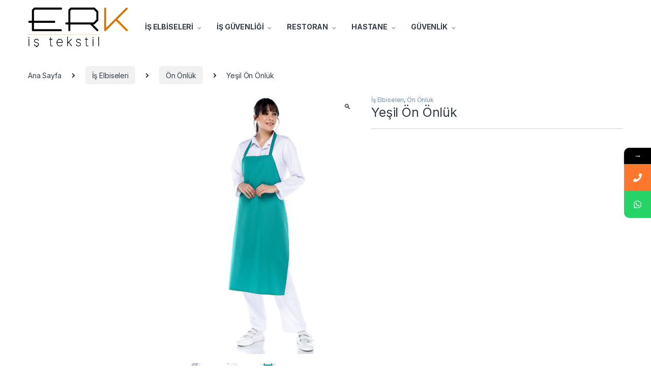

--- FILE ---
content_type: text/html; charset=UTF-8
request_url: https://toptaniselbiseleri.com/urun/yesil-on-onluk/
body_size: 15932
content:
<!DOCTYPE html>
<html lang="tr">
<head>
<meta charset="UTF-8">
<meta name="viewport" content="width=device-width, initial-scale=1">
<link rel="profile" href="http://gmpg.org/xfn/11">
<link rel="pingback" href="https://toptaniselbiseleri.com/xmlrpc.php">

<title>Yeşil Ön Önlük &#8211; Toptan İş Elbiseleri</title>
			<style>								
					form#stickyelements-form input::-moz-placeholder{
						color: #4F4F4F;
					} 
					form#stickyelements-form input::-ms-input-placeholder{
						color: #4F4F4F					} 
					form#stickyelements-form input::-webkit-input-placeholder{
						color: #4F4F4F					}
					form#stickyelements-form input::placeholder{
						color: #4F4F4F					}
					form#stickyelements-form textarea::placeholder {
						color: #4F4F4F					}
					form#stickyelements-form textarea::-moz-placeholder {
						color: #4F4F4F					}
			</style>	
			<meta name='robots' content='max-image-preview:large' />
<link rel='dns-prefetch' href='//fonts.googleapis.com' />
<link rel="alternate" type="application/rss+xml" title="Toptan İş Elbiseleri &raquo; akışı" href="https://toptaniselbiseleri.com/feed/" />
<link rel="alternate" type="application/rss+xml" title="Toptan İş Elbiseleri &raquo; yorum akışı" href="https://toptaniselbiseleri.com/comments/feed/" />
<link rel="alternate" title="oEmbed (JSON)" type="application/json+oembed" href="https://toptaniselbiseleri.com/wp-json/oembed/1.0/embed?url=https%3A%2F%2Ftoptaniselbiseleri.com%2Furun%2Fyesil-on-onluk%2F" />
<link rel="alternate" title="oEmbed (XML)" type="text/xml+oembed" href="https://toptaniselbiseleri.com/wp-json/oembed/1.0/embed?url=https%3A%2F%2Ftoptaniselbiseleri.com%2Furun%2Fyesil-on-onluk%2F&#038;format=xml" />
<style id='wp-img-auto-sizes-contain-inline-css' type='text/css'>
img:is([sizes=auto i],[sizes^="auto," i]){contain-intrinsic-size:3000px 1500px}
/*# sourceURL=wp-img-auto-sizes-contain-inline-css */
</style>
<style id='wp-emoji-styles-inline-css' type='text/css'>

	img.wp-smiley, img.emoji {
		display: inline !important;
		border: none !important;
		box-shadow: none !important;
		height: 1em !important;
		width: 1em !important;
		margin: 0 0.07em !important;
		vertical-align: -0.1em !important;
		background: none !important;
		padding: 0 !important;
	}
/*# sourceURL=wp-emoji-styles-inline-css */
</style>
<link rel='stylesheet' id='wp-block-library-css' href='https://toptaniselbiseleri.com/wp-includes/css/dist/block-library/style.min.css?ver=6.9' type='text/css' media='all' />
<link rel='stylesheet' id='wc-blocks-style-css' href='https://toptaniselbiseleri.com/wp-content/plugins/woocommerce/assets/client/blocks/wc-blocks.css?ver=wc-10.4.3' type='text/css' media='all' />
<style id='global-styles-inline-css' type='text/css'>
:root{--wp--preset--aspect-ratio--square: 1;--wp--preset--aspect-ratio--4-3: 4/3;--wp--preset--aspect-ratio--3-4: 3/4;--wp--preset--aspect-ratio--3-2: 3/2;--wp--preset--aspect-ratio--2-3: 2/3;--wp--preset--aspect-ratio--16-9: 16/9;--wp--preset--aspect-ratio--9-16: 9/16;--wp--preset--color--black: #000000;--wp--preset--color--cyan-bluish-gray: #abb8c3;--wp--preset--color--white: #ffffff;--wp--preset--color--pale-pink: #f78da7;--wp--preset--color--vivid-red: #cf2e2e;--wp--preset--color--luminous-vivid-orange: #ff6900;--wp--preset--color--luminous-vivid-amber: #fcb900;--wp--preset--color--light-green-cyan: #7bdcb5;--wp--preset--color--vivid-green-cyan: #00d084;--wp--preset--color--pale-cyan-blue: #8ed1fc;--wp--preset--color--vivid-cyan-blue: #0693e3;--wp--preset--color--vivid-purple: #9b51e0;--wp--preset--gradient--vivid-cyan-blue-to-vivid-purple: linear-gradient(135deg,rgb(6,147,227) 0%,rgb(155,81,224) 100%);--wp--preset--gradient--light-green-cyan-to-vivid-green-cyan: linear-gradient(135deg,rgb(122,220,180) 0%,rgb(0,208,130) 100%);--wp--preset--gradient--luminous-vivid-amber-to-luminous-vivid-orange: linear-gradient(135deg,rgb(252,185,0) 0%,rgb(255,105,0) 100%);--wp--preset--gradient--luminous-vivid-orange-to-vivid-red: linear-gradient(135deg,rgb(255,105,0) 0%,rgb(207,46,46) 100%);--wp--preset--gradient--very-light-gray-to-cyan-bluish-gray: linear-gradient(135deg,rgb(238,238,238) 0%,rgb(169,184,195) 100%);--wp--preset--gradient--cool-to-warm-spectrum: linear-gradient(135deg,rgb(74,234,220) 0%,rgb(151,120,209) 20%,rgb(207,42,186) 40%,rgb(238,44,130) 60%,rgb(251,105,98) 80%,rgb(254,248,76) 100%);--wp--preset--gradient--blush-light-purple: linear-gradient(135deg,rgb(255,206,236) 0%,rgb(152,150,240) 100%);--wp--preset--gradient--blush-bordeaux: linear-gradient(135deg,rgb(254,205,165) 0%,rgb(254,45,45) 50%,rgb(107,0,62) 100%);--wp--preset--gradient--luminous-dusk: linear-gradient(135deg,rgb(255,203,112) 0%,rgb(199,81,192) 50%,rgb(65,88,208) 100%);--wp--preset--gradient--pale-ocean: linear-gradient(135deg,rgb(255,245,203) 0%,rgb(182,227,212) 50%,rgb(51,167,181) 100%);--wp--preset--gradient--electric-grass: linear-gradient(135deg,rgb(202,248,128) 0%,rgb(113,206,126) 100%);--wp--preset--gradient--midnight: linear-gradient(135deg,rgb(2,3,129) 0%,rgb(40,116,252) 100%);--wp--preset--font-size--small: 13px;--wp--preset--font-size--medium: 20px;--wp--preset--font-size--large: 36px;--wp--preset--font-size--x-large: 42px;--wp--preset--spacing--20: 0.44rem;--wp--preset--spacing--30: 0.67rem;--wp--preset--spacing--40: 1rem;--wp--preset--spacing--50: 1.5rem;--wp--preset--spacing--60: 2.25rem;--wp--preset--spacing--70: 3.38rem;--wp--preset--spacing--80: 5.06rem;--wp--preset--shadow--natural: 6px 6px 9px rgba(0, 0, 0, 0.2);--wp--preset--shadow--deep: 12px 12px 50px rgba(0, 0, 0, 0.4);--wp--preset--shadow--sharp: 6px 6px 0px rgba(0, 0, 0, 0.2);--wp--preset--shadow--outlined: 6px 6px 0px -3px rgb(255, 255, 255), 6px 6px rgb(0, 0, 0);--wp--preset--shadow--crisp: 6px 6px 0px rgb(0, 0, 0);}:where(.is-layout-flex){gap: 0.5em;}:where(.is-layout-grid){gap: 0.5em;}body .is-layout-flex{display: flex;}.is-layout-flex{flex-wrap: wrap;align-items: center;}.is-layout-flex > :is(*, div){margin: 0;}body .is-layout-grid{display: grid;}.is-layout-grid > :is(*, div){margin: 0;}:where(.wp-block-columns.is-layout-flex){gap: 2em;}:where(.wp-block-columns.is-layout-grid){gap: 2em;}:where(.wp-block-post-template.is-layout-flex){gap: 1.25em;}:where(.wp-block-post-template.is-layout-grid){gap: 1.25em;}.has-black-color{color: var(--wp--preset--color--black) !important;}.has-cyan-bluish-gray-color{color: var(--wp--preset--color--cyan-bluish-gray) !important;}.has-white-color{color: var(--wp--preset--color--white) !important;}.has-pale-pink-color{color: var(--wp--preset--color--pale-pink) !important;}.has-vivid-red-color{color: var(--wp--preset--color--vivid-red) !important;}.has-luminous-vivid-orange-color{color: var(--wp--preset--color--luminous-vivid-orange) !important;}.has-luminous-vivid-amber-color{color: var(--wp--preset--color--luminous-vivid-amber) !important;}.has-light-green-cyan-color{color: var(--wp--preset--color--light-green-cyan) !important;}.has-vivid-green-cyan-color{color: var(--wp--preset--color--vivid-green-cyan) !important;}.has-pale-cyan-blue-color{color: var(--wp--preset--color--pale-cyan-blue) !important;}.has-vivid-cyan-blue-color{color: var(--wp--preset--color--vivid-cyan-blue) !important;}.has-vivid-purple-color{color: var(--wp--preset--color--vivid-purple) !important;}.has-black-background-color{background-color: var(--wp--preset--color--black) !important;}.has-cyan-bluish-gray-background-color{background-color: var(--wp--preset--color--cyan-bluish-gray) !important;}.has-white-background-color{background-color: var(--wp--preset--color--white) !important;}.has-pale-pink-background-color{background-color: var(--wp--preset--color--pale-pink) !important;}.has-vivid-red-background-color{background-color: var(--wp--preset--color--vivid-red) !important;}.has-luminous-vivid-orange-background-color{background-color: var(--wp--preset--color--luminous-vivid-orange) !important;}.has-luminous-vivid-amber-background-color{background-color: var(--wp--preset--color--luminous-vivid-amber) !important;}.has-light-green-cyan-background-color{background-color: var(--wp--preset--color--light-green-cyan) !important;}.has-vivid-green-cyan-background-color{background-color: var(--wp--preset--color--vivid-green-cyan) !important;}.has-pale-cyan-blue-background-color{background-color: var(--wp--preset--color--pale-cyan-blue) !important;}.has-vivid-cyan-blue-background-color{background-color: var(--wp--preset--color--vivid-cyan-blue) !important;}.has-vivid-purple-background-color{background-color: var(--wp--preset--color--vivid-purple) !important;}.has-black-border-color{border-color: var(--wp--preset--color--black) !important;}.has-cyan-bluish-gray-border-color{border-color: var(--wp--preset--color--cyan-bluish-gray) !important;}.has-white-border-color{border-color: var(--wp--preset--color--white) !important;}.has-pale-pink-border-color{border-color: var(--wp--preset--color--pale-pink) !important;}.has-vivid-red-border-color{border-color: var(--wp--preset--color--vivid-red) !important;}.has-luminous-vivid-orange-border-color{border-color: var(--wp--preset--color--luminous-vivid-orange) !important;}.has-luminous-vivid-amber-border-color{border-color: var(--wp--preset--color--luminous-vivid-amber) !important;}.has-light-green-cyan-border-color{border-color: var(--wp--preset--color--light-green-cyan) !important;}.has-vivid-green-cyan-border-color{border-color: var(--wp--preset--color--vivid-green-cyan) !important;}.has-pale-cyan-blue-border-color{border-color: var(--wp--preset--color--pale-cyan-blue) !important;}.has-vivid-cyan-blue-border-color{border-color: var(--wp--preset--color--vivid-cyan-blue) !important;}.has-vivid-purple-border-color{border-color: var(--wp--preset--color--vivid-purple) !important;}.has-vivid-cyan-blue-to-vivid-purple-gradient-background{background: var(--wp--preset--gradient--vivid-cyan-blue-to-vivid-purple) !important;}.has-light-green-cyan-to-vivid-green-cyan-gradient-background{background: var(--wp--preset--gradient--light-green-cyan-to-vivid-green-cyan) !important;}.has-luminous-vivid-amber-to-luminous-vivid-orange-gradient-background{background: var(--wp--preset--gradient--luminous-vivid-amber-to-luminous-vivid-orange) !important;}.has-luminous-vivid-orange-to-vivid-red-gradient-background{background: var(--wp--preset--gradient--luminous-vivid-orange-to-vivid-red) !important;}.has-very-light-gray-to-cyan-bluish-gray-gradient-background{background: var(--wp--preset--gradient--very-light-gray-to-cyan-bluish-gray) !important;}.has-cool-to-warm-spectrum-gradient-background{background: var(--wp--preset--gradient--cool-to-warm-spectrum) !important;}.has-blush-light-purple-gradient-background{background: var(--wp--preset--gradient--blush-light-purple) !important;}.has-blush-bordeaux-gradient-background{background: var(--wp--preset--gradient--blush-bordeaux) !important;}.has-luminous-dusk-gradient-background{background: var(--wp--preset--gradient--luminous-dusk) !important;}.has-pale-ocean-gradient-background{background: var(--wp--preset--gradient--pale-ocean) !important;}.has-electric-grass-gradient-background{background: var(--wp--preset--gradient--electric-grass) !important;}.has-midnight-gradient-background{background: var(--wp--preset--gradient--midnight) !important;}.has-small-font-size{font-size: var(--wp--preset--font-size--small) !important;}.has-medium-font-size{font-size: var(--wp--preset--font-size--medium) !important;}.has-large-font-size{font-size: var(--wp--preset--font-size--large) !important;}.has-x-large-font-size{font-size: var(--wp--preset--font-size--x-large) !important;}
/*# sourceURL=global-styles-inline-css */
</style>

<style id='classic-theme-styles-inline-css' type='text/css'>
/*! This file is auto-generated */
.wp-block-button__link{color:#fff;background-color:#32373c;border-radius:9999px;box-shadow:none;text-decoration:none;padding:calc(.667em + 2px) calc(1.333em + 2px);font-size:1.125em}.wp-block-file__button{background:#32373c;color:#fff;text-decoration:none}
/*# sourceURL=/wp-includes/css/classic-themes.min.css */
</style>
<link rel='stylesheet' id='photoswipe-css' href='https://toptaniselbiseleri.com/wp-content/plugins/woocommerce/assets/css/photoswipe/photoswipe.min.css?ver=10.4.3' type='text/css' media='all' />
<link rel='stylesheet' id='photoswipe-default-skin-css' href='https://toptaniselbiseleri.com/wp-content/plugins/woocommerce/assets/css/photoswipe/default-skin/default-skin.min.css?ver=10.4.3' type='text/css' media='all' />
<style id='woocommerce-inline-inline-css' type='text/css'>
.woocommerce form .form-row .required { visibility: visible; }
/*# sourceURL=woocommerce-inline-inline-css */
</style>
<link rel='stylesheet' id='electro-fonts-css' href='https://fonts.googleapis.com/css2?family=Inter:wght@300;400;600;700&#038;display=swap' type='text/css' media='all' />
<link rel='stylesheet' id='font-electro-css' href='https://toptaniselbiseleri.com/wp-content/themes/electro/assets/css/font-electro.css?ver=3.3.1' type='text/css' media='all' />
<link rel='stylesheet' id='fontawesome-css' href='https://toptaniselbiseleri.com/wp-content/themes/electro/assets/vendor/fontawesome/css/all.min.css?ver=3.3.1' type='text/css' media='all' />
<link rel='stylesheet' id='animate-css-css' href='https://toptaniselbiseleri.com/wp-content/themes/electro/assets/vendor/animate.css/animate.min.css?ver=3.3.1' type='text/css' media='all' />
<link rel='stylesheet' id='electro-style-css' href='https://toptaniselbiseleri.com/wp-content/themes/electro/style.min.css?ver=3.3.1' type='text/css' media='all' />
<link rel='stylesheet' id='electro-color-css' href='https://toptaniselbiseleri.com/wp-content/themes/electro/assets/css/colors/yellow.min.css?ver=3.3.1' type='text/css' media='all' />
<link rel='stylesheet' id='font-awesome-css-css' href='https://toptaniselbiseleri.com/wp-content/plugins/mystickyelements/css/font-awesome.min.css?ver=2.0.9' type='text/css' media='all' />
<link rel='stylesheet' id='mystickyelements-front-css-css' href='https://toptaniselbiseleri.com/wp-content/plugins/mystickyelements/css/mystickyelements-front.min.css?ver=2.0.9' type='text/css' media='all' />
<link rel='stylesheet' id='intl-tel-input-css' href='https://toptaniselbiseleri.com/wp-content/plugins/mystickyelements/intl-tel-input-src/build/css/intlTelInput.css?ver=2.0.9' type='text/css' media='all' />
<script type="text/javascript" src="https://toptaniselbiseleri.com/wp-includes/js/jquery/jquery.min.js?ver=3.7.1" id="jquery-core-js"></script>
<script type="text/javascript" src="https://toptaniselbiseleri.com/wp-includes/js/jquery/jquery-migrate.min.js?ver=3.4.1" id="jquery-migrate-js"></script>
<script type="text/javascript" src="https://toptaniselbiseleri.com/wp-content/plugins/woocommerce/assets/js/zoom/jquery.zoom.min.js?ver=1.7.21-wc.10.4.3" id="wc-zoom-js" defer="defer" data-wp-strategy="defer"></script>
<script type="text/javascript" src="https://toptaniselbiseleri.com/wp-content/plugins/woocommerce/assets/js/flexslider/jquery.flexslider.min.js?ver=2.7.2-wc.10.4.3" id="wc-flexslider-js" defer="defer" data-wp-strategy="defer"></script>
<script type="text/javascript" src="https://toptaniselbiseleri.com/wp-content/plugins/woocommerce/assets/js/photoswipe/photoswipe.min.js?ver=4.1.1-wc.10.4.3" id="wc-photoswipe-js" defer="defer" data-wp-strategy="defer"></script>
<script type="text/javascript" src="https://toptaniselbiseleri.com/wp-content/plugins/woocommerce/assets/js/photoswipe/photoswipe-ui-default.min.js?ver=4.1.1-wc.10.4.3" id="wc-photoswipe-ui-default-js" defer="defer" data-wp-strategy="defer"></script>
<script type="text/javascript" id="wc-single-product-js-extra">
/* <![CDATA[ */
var wc_single_product_params = {"i18n_required_rating_text":"L\u00fctfen bir oy belirleyin","i18n_rating_options":["1/5 y\u0131ld\u0131z","2/5 y\u0131ld\u0131z","3/5 y\u0131ld\u0131z","4/5 y\u0131ld\u0131z","5/5 y\u0131ld\u0131z"],"i18n_product_gallery_trigger_text":"Tam ekran g\u00f6rsel galerisini g\u00f6r\u00fcnt\u00fcleyin","review_rating_required":"yes","flexslider":{"rtl":false,"animation":"slide","smoothHeight":true,"directionNav":false,"controlNav":"thumbnails","slideshow":false,"animationSpeed":500,"animationLoop":false,"allowOneSlide":false},"zoom_enabled":"1","zoom_options":[],"photoswipe_enabled":"1","photoswipe_options":{"shareEl":false,"closeOnScroll":false,"history":false,"hideAnimationDuration":0,"showAnimationDuration":0},"flexslider_enabled":"1"};
//# sourceURL=wc-single-product-js-extra
/* ]]> */
</script>
<script type="text/javascript" src="https://toptaniselbiseleri.com/wp-content/plugins/woocommerce/assets/js/frontend/single-product.min.js?ver=10.4.3" id="wc-single-product-js" defer="defer" data-wp-strategy="defer"></script>
<script type="text/javascript" src="https://toptaniselbiseleri.com/wp-content/plugins/woocommerce/assets/js/jquery-blockui/jquery.blockUI.min.js?ver=2.7.0-wc.10.4.3" id="wc-jquery-blockui-js" defer="defer" data-wp-strategy="defer"></script>
<script type="text/javascript" src="https://toptaniselbiseleri.com/wp-content/plugins/woocommerce/assets/js/js-cookie/js.cookie.min.js?ver=2.1.4-wc.10.4.3" id="wc-js-cookie-js" defer="defer" data-wp-strategy="defer"></script>
<script type="text/javascript" id="woocommerce-js-extra">
/* <![CDATA[ */
var woocommerce_params = {"ajax_url":"/wp-admin/admin-ajax.php","wc_ajax_url":"/?wc-ajax=%%endpoint%%","i18n_password_show":"\u015eifreyi g\u00f6ster","i18n_password_hide":"\u015eifreyi gizle"};
//# sourceURL=woocommerce-js-extra
/* ]]> */
</script>
<script type="text/javascript" src="https://toptaniselbiseleri.com/wp-content/plugins/woocommerce/assets/js/frontend/woocommerce.min.js?ver=10.4.3" id="woocommerce-js" defer="defer" data-wp-strategy="defer"></script>
<link rel="https://api.w.org/" href="https://toptaniselbiseleri.com/wp-json/" /><link rel="alternate" title="JSON" type="application/json" href="https://toptaniselbiseleri.com/wp-json/wp/v2/product/956" /><link rel="EditURI" type="application/rsd+xml" title="RSD" href="https://toptaniselbiseleri.com/xmlrpc.php?rsd" />
<meta name="generator" content="WordPress 6.9" />
<meta name="generator" content="WooCommerce 10.4.3" />
<link rel="canonical" href="https://toptaniselbiseleri.com/urun/yesil-on-onluk/" />
<link rel='shortlink' href='https://toptaniselbiseleri.com/?p=956' />
<meta name="generator" content="Redux 4.4.18" />	<noscript><style>.woocommerce-product-gallery{ opacity: 1 !important; }</style></noscript>
	<meta name="generator" content="Elementor 3.20.3; features: e_optimized_assets_loading, e_optimized_css_loading, additional_custom_breakpoints, block_editor_assets_optimize, e_image_loading_optimization; settings: css_print_method-external, google_font-enabled, font_display-auto">
<meta name="generator" content="Powered by WPBakery Page Builder - drag and drop page builder for WordPress."/>
<meta name="generator" content="Powered by Slider Revolution 6.5.25 - responsive, Mobile-Friendly Slider Plugin for WordPress with comfortable drag and drop interface." />
<link rel="icon" href="https://toptaniselbiseleri.com/wp-content/uploads/2022/08/cropped-erk-is-logo-favicon-32x32.png" sizes="32x32" />
<link rel="icon" href="https://toptaniselbiseleri.com/wp-content/uploads/2022/08/cropped-erk-is-logo-favicon-192x192.png" sizes="192x192" />
<link rel="apple-touch-icon" href="https://toptaniselbiseleri.com/wp-content/uploads/2022/08/cropped-erk-is-logo-favicon-180x180.png" />
<meta name="msapplication-TileImage" content="https://toptaniselbiseleri.com/wp-content/uploads/2022/08/cropped-erk-is-logo-favicon-270x270.png" />
<script>function setREVStartSize(e){
			//window.requestAnimationFrame(function() {
				window.RSIW = window.RSIW===undefined ? window.innerWidth : window.RSIW;
				window.RSIH = window.RSIH===undefined ? window.innerHeight : window.RSIH;
				try {
					var pw = document.getElementById(e.c).parentNode.offsetWidth,
						newh;
					pw = pw===0 || isNaN(pw) || (e.l=="fullwidth" || e.layout=="fullwidth") ? window.RSIW : pw;
					e.tabw = e.tabw===undefined ? 0 : parseInt(e.tabw);
					e.thumbw = e.thumbw===undefined ? 0 : parseInt(e.thumbw);
					e.tabh = e.tabh===undefined ? 0 : parseInt(e.tabh);
					e.thumbh = e.thumbh===undefined ? 0 : parseInt(e.thumbh);
					e.tabhide = e.tabhide===undefined ? 0 : parseInt(e.tabhide);
					e.thumbhide = e.thumbhide===undefined ? 0 : parseInt(e.thumbhide);
					e.mh = e.mh===undefined || e.mh=="" || e.mh==="auto" ? 0 : parseInt(e.mh,0);
					if(e.layout==="fullscreen" || e.l==="fullscreen")
						newh = Math.max(e.mh,window.RSIH);
					else{
						e.gw = Array.isArray(e.gw) ? e.gw : [e.gw];
						for (var i in e.rl) if (e.gw[i]===undefined || e.gw[i]===0) e.gw[i] = e.gw[i-1];
						e.gh = e.el===undefined || e.el==="" || (Array.isArray(e.el) && e.el.length==0)? e.gh : e.el;
						e.gh = Array.isArray(e.gh) ? e.gh : [e.gh];
						for (var i in e.rl) if (e.gh[i]===undefined || e.gh[i]===0) e.gh[i] = e.gh[i-1];
											
						var nl = new Array(e.rl.length),
							ix = 0,
							sl;
						e.tabw = e.tabhide>=pw ? 0 : e.tabw;
						e.thumbw = e.thumbhide>=pw ? 0 : e.thumbw;
						e.tabh = e.tabhide>=pw ? 0 : e.tabh;
						e.thumbh = e.thumbhide>=pw ? 0 : e.thumbh;
						for (var i in e.rl) nl[i] = e.rl[i]<window.RSIW ? 0 : e.rl[i];
						sl = nl[0];
						for (var i in nl) if (sl>nl[i] && nl[i]>0) { sl = nl[i]; ix=i;}
						var m = pw>(e.gw[ix]+e.tabw+e.thumbw) ? 1 : (pw-(e.tabw+e.thumbw)) / (e.gw[ix]);
						newh =  (e.gh[ix] * m) + (e.tabh + e.thumbh);
					}
					var el = document.getElementById(e.c);
					if (el!==null && el) el.style.height = newh+"px";
					el = document.getElementById(e.c+"_wrapper");
					if (el!==null && el) {
						el.style.height = newh+"px";
						el.style.display = "block";
					}
				} catch(e){
					console.log("Failure at Presize of Slider:" + e)
				}
			//});
		  };</script>
<noscript><style> .wpb_animate_when_almost_visible { opacity: 1; }</style></noscript><link rel='stylesheet' id='rs-plugin-settings-css' href='https://toptaniselbiseleri.com/wp-content/plugins/revslider/public/assets/css/rs6.css?ver=6.5.25' type='text/css' media='all' />
<style id='rs-plugin-settings-inline-css' type='text/css'>
#rs-demo-id {}
/*# sourceURL=rs-plugin-settings-inline-css */
</style>
</head>

<body class="wp-singular product-template-default single single-product postid-956 wp-custom-logo wp-theme-electro theme-electro woocommerce woocommerce-page woocommerce-no-js left-sidebar normal wpb-js-composer js-comp-ver-6.9.0 vc_responsive elementor-default elementor-kit-33">
    <div class="off-canvas-wrapper w-100 position-relative">
<div id="page" class="hfeed site">
    			<div class="top-bar top-bar-v6 border-bottom-0 hidden-lg-down d-none d-xl-block">
				<div class="container clearfix">
									</div>
			</div><!-- /.top-bar-v2 -->
			
    
        <header id="masthead" class="site-header header-v12">
            <div class="stick-this">
                <div class="container hidden-lg-down d-none d-xl-block">
                    <div class="masthead row align-items-center">		<div class="header-logo-area d-flex justify-content-between align-items-center">
		<a href="https://toptaniselbiseleri.com/" class="custom-logo-link" rel="home"><img fetchpriority="high" fetchpriority="high" width="654" height="265" src="https://toptaniselbiseleri.com/wp-content/uploads/2022/08/cropped-erk-is-logo-e1660743397735.png" class="custom-logo" alt="Toptan İş Elbiseleri" decoding="async" srcset="https://toptaniselbiseleri.com/wp-content/uploads/2022/08/cropped-erk-is-logo-e1660743397735.png 654w, https://toptaniselbiseleri.com/wp-content/uploads/2022/08/cropped-erk-is-logo-e1660743397735-600x243.png 600w, https://toptaniselbiseleri.com/wp-content/uploads/2022/08/cropped-erk-is-logo-e1660743397735-300x122.png 300w" sizes="(max-width: 654px) 100vw, 654px" /></a>		<div class="off-canvas-navigation-wrapper off-canvas-hide-in-desktop d-xl-none">
			<div class="off-canvas-navbar-toggle-buttons clearfix">
				<button class="navbar-toggler navbar-toggle-hamburger " type="button">
					<i class="ec ec-menu"></i>
				</button>
				<button class="navbar-toggler navbar-toggle-close " type="button">
					<i class="ec ec-close-remove"></i>
				</button>
			</div>

			<div class="off-canvas-navigation
							 light" id="default-oc-header">
				<ul id="menu-ana-menu" class="nav nav-inline yamm"><li id="menu-item-225" class="menu-item menu-item-type-post_type menu-item-object-page menu-item-has-children menu-item-225 dropdown"><a title="İŞ ELBİSELERİ" href="https://toptaniselbiseleri.com/is-elbiseleri/" data-bs-toggle="dropdown-hover" class="dropdown-toggle" aria-haspopup="true">İŞ ELBİSELERİ</a>
<ul role="menu" class=" dropdown-menu">
	<li id="menu-item-54" class="menu-item menu-item-type-custom menu-item-object-custom menu-item-54"><a title="İş Pantolonu" href="https://toptaniselbiseleri.com/is-pantolonu/">İş Pantolonu</a></li>
	<li id="menu-item-55" class="menu-item menu-item-type-custom menu-item-object-custom menu-item-55"><a title="Bahçıvan Tulum" href="https://toptaniselbiseleri.com/bahcivan-tulum/">Bahçıvan Tulum</a></li>
	<li id="menu-item-56" class="menu-item menu-item-type-custom menu-item-object-custom menu-item-56"><a title="İş Tulumu" href="https://toptaniselbiseleri.com/is-tulumu/">İş Tulumu</a></li>
	<li id="menu-item-57" class="menu-item menu-item-type-custom menu-item-object-custom menu-item-57"><a title="Yelek" href="https://toptaniselbiseleri.com/yelek/">Yelek</a></li>
	<li id="menu-item-58" class="menu-item menu-item-type-custom menu-item-object-custom menu-item-58"><a title="Tişört" href="https://toptaniselbiseleri.com/tisort/">Tişört</a></li>
	<li id="menu-item-59" class="menu-item menu-item-type-custom menu-item-object-custom menu-item-59"><a title="Sweatshirt" href="https://toptaniselbiseleri.com/sweatshirt/">Sweatshirt</a></li>
	<li id="menu-item-60" class="menu-item menu-item-type-custom menu-item-object-custom menu-item-60"><a title="Polar" href="https://toptaniselbiseleri.com/polar/">Polar</a></li>
	<li id="menu-item-61" class="menu-item menu-item-type-custom menu-item-object-custom menu-item-61"><a title="İş &amp; Mont Takım" href="https://toptaniselbiseleri.com/is-mont-takim/">İş &#038; Mont Takım</a></li>
	<li id="menu-item-62" class="menu-item menu-item-type-custom menu-item-object-custom menu-item-62"><a title="Mont &amp; Kaban &amp; Yağmurluk" href="https://toptaniselbiseleri.com/mont-kaban-yagmurluk/">Mont &#038; Kaban &#038; Yağmurluk</a></li>
	<li id="menu-item-63" class="menu-item menu-item-type-custom menu-item-object-custom menu-item-63"><a title="İş Önlüğü" href="https://toptaniselbiseleri.com/is-onlugu/">İş Önlüğü</a></li>
	<li id="menu-item-64" class="menu-item menu-item-type-custom menu-item-object-custom menu-item-64"><a title="Ön Önlük" href="https://toptaniselbiseleri.com/on-onluk/">Ön Önlük</a></li>
	<li id="menu-item-65" class="menu-item menu-item-type-custom menu-item-object-custom menu-item-65"><a title="Gömlek" href="https://toptaniselbiseleri.com/gomlek/">Gömlek</a></li>
	<li id="menu-item-66" class="menu-item menu-item-type-custom menu-item-object-custom menu-item-66"><a title="Şapka &amp; Bere" href="https://toptaniselbiseleri.com/sapka-bere/">Şapka &#038; Bere</a></li>
	<li id="menu-item-67" class="menu-item menu-item-type-custom menu-item-object-custom menu-item-67"><a title="Tek Kullanımlık Ürünler" href="https://toptaniselbiseleri.com/tek-kullanimlik-urunler/">Tek Kullanımlık Ürünler</a></li>
</ul>
</li>
<li id="menu-item-224" class="menu-item menu-item-type-post_type menu-item-object-page menu-item-has-children menu-item-224 dropdown"><a title="İŞ GÜVENLİĞİ" href="https://toptaniselbiseleri.com/is-guvenligi/" data-bs-toggle="dropdown-hover" class="dropdown-toggle" aria-haspopup="true">İŞ GÜVENLİĞİ</a>
<ul role="menu" class=" dropdown-menu">
	<li id="menu-item-68" class="menu-item menu-item-type-custom menu-item-object-custom menu-item-68"><a title="İş Ayakkabısı &amp; Çizme" href="https://toptaniselbiseleri.com/is-ayakkabisi-cizme/">İş Ayakkabısı &#038; Çizme</a></li>
	<li id="menu-item-69" class="menu-item menu-item-type-custom menu-item-object-custom menu-item-69"><a title="İkaz Yeleği" href="https://toptaniselbiseleri.com/ikaz-yelegi/">İkaz Yeleği</a></li>
	<li id="menu-item-70" class="menu-item menu-item-type-custom menu-item-object-custom menu-item-70"><a title="Baret" href="https://toptaniselbiseleri.com/baret/">Baret</a></li>
	<li id="menu-item-71" class="menu-item menu-item-type-custom menu-item-object-custom menu-item-71"><a title="Maske" href="https://toptaniselbiseleri.com/maske/">Maske</a></li>
	<li id="menu-item-72" class="menu-item menu-item-type-custom menu-item-object-custom menu-item-72"><a title="İş Eldiveni" href="https://toptaniselbiseleri.com/is-eldiveni/">İş Eldiveni</a></li>
	<li id="menu-item-73" class="menu-item menu-item-type-custom menu-item-object-custom menu-item-73"><a title="Gözlük" href="https://toptaniselbiseleri.com/gozluk/">Gözlük</a></li>
	<li id="menu-item-74" class="menu-item menu-item-type-custom menu-item-object-custom menu-item-74"><a title="Kulaklık" href="https://toptaniselbiseleri.com/kulaklik/">Kulaklık</a></li>
	<li id="menu-item-75" class="menu-item menu-item-type-custom menu-item-object-custom menu-item-75"><a title="Şerit &amp; Bant &amp; Levha" href="https://toptaniselbiseleri.com/serit-bant-levha/">Şerit &#038; Bant &#038; Levha</a></li>
	<li id="menu-item-76" class="menu-item menu-item-type-custom menu-item-object-custom menu-item-76"><a title="İlk Yardım &amp; Koruyucu Ekipman" href="https://toptaniselbiseleri.com/ilk-yardim-koruyucu-ekipman/">İlk Yardım &#038; Koruyucu Ekipman</a></li>
	<li id="menu-item-77" class="menu-item menu-item-type-custom menu-item-object-custom menu-item-77"><a title="Emniyet Kemeri" href="https://toptaniselbiseleri.com/emniyet-kemeri/">Emniyet Kemeri</a></li>
	<li id="menu-item-78" class="menu-item menu-item-type-custom menu-item-object-custom menu-item-78"><a title="Göz &amp; Yüz &amp; Boy Duşu" href="https://toptaniselbiseleri.com/goz-yuz-boy-dusu/">Göz &#038; Yüz &#038; Boy Duşu</a></li>
	<li id="menu-item-79" class="menu-item menu-item-type-custom menu-item-object-custom menu-item-79"><a title="Trafik &amp; Yol Güvenliği" href="https://toptaniselbiseleri.com/trafik-yol-guvenligi/">Trafik &#038; Yol Güvenliği</a></li>
</ul>
</li>
<li id="menu-item-223" class="menu-item menu-item-type-post_type menu-item-object-page menu-item-has-children menu-item-223 dropdown"><a title="RESTORAN" href="https://toptaniselbiseleri.com/restoran/" data-bs-toggle="dropdown-hover" class="dropdown-toggle" aria-haspopup="true">RESTORAN</a>
<ul role="menu" class=" dropdown-menu">
	<li id="menu-item-81" class="menu-item menu-item-type-custom menu-item-object-custom menu-item-81"><a title="Önlük" href="https://toptaniselbiseleri.com/onluk/">Önlük</a></li>
	<li id="menu-item-80" class="menu-item menu-item-type-custom menu-item-object-custom menu-item-80"><a title="Aşçı &amp; Komi Ceketi" href="https://toptaniselbiseleri.com/asci-komi-ceketi/">Aşçı &#038; Komi Ceketi</a></li>
	<li id="menu-item-82" class="menu-item menu-item-type-custom menu-item-object-custom menu-item-82"><a title="Kep &amp; Bone" href="https://toptaniselbiseleri.com/kep-bone/">Kep &#038; Bone</a></li>
	<li id="menu-item-83" class="menu-item menu-item-type-custom menu-item-object-custom menu-item-83"><a title="Yelek" href="https://toptaniselbiseleri.com/yelek-2/">Yelek</a></li>
	<li id="menu-item-85" class="menu-item menu-item-type-custom menu-item-object-custom menu-item-85"><a title="Pantolon" href="https://toptaniselbiseleri.com/pantolon/">Pantolon</a></li>
	<li id="menu-item-86" class="menu-item menu-item-type-custom menu-item-object-custom menu-item-86"><a title="Gömlek" href="https://toptaniselbiseleri.com/gomlek-2/">Gömlek</a></li>
	<li id="menu-item-87" class="menu-item menu-item-type-custom menu-item-object-custom menu-item-87"><a title="Kravat &amp; Papyon" href="https://toptaniselbiseleri.com/kravat-papyon/">Kravat &#038; Papyon</a></li>
	<li id="menu-item-88" class="menu-item menu-item-type-custom menu-item-object-custom menu-item-88"><a title="Ayakkabı &amp; Terlik" href="https://toptaniselbiseleri.com/ayakkabi-terlik/">Ayakkabı &#038; Terlik</a></li>
</ul>
</li>
<li id="menu-item-222" class="menu-item menu-item-type-post_type menu-item-object-page menu-item-has-children menu-item-222 dropdown"><a title="HASTANE" href="https://toptaniselbiseleri.com/hastane/" data-bs-toggle="dropdown-hover" class="dropdown-toggle" aria-haspopup="true">HASTANE</a>
<ul role="menu" class=" dropdown-menu">
	<li id="menu-item-89" class="menu-item menu-item-type-custom menu-item-object-custom menu-item-89"><a title="Hastane Takım" href="https://toptaniselbiseleri.com/hastane-takim/">Hastane Takım</a></li>
	<li id="menu-item-90" class="menu-item menu-item-type-custom menu-item-object-custom menu-item-90"><a title="Önlük" href="https://toptaniselbiseleri.com/onluk-2/">Önlük</a></li>
	<li id="menu-item-764" class="menu-item menu-item-type-custom menu-item-object-custom menu-item-764"><a title="Tişört" href="https://toptaniselbiseleri.com/tisort-2/">Tişört</a></li>
	<li id="menu-item-842" class="menu-item menu-item-type-custom menu-item-object-custom menu-item-842"><a title="Sweatshirt" href="https://toptaniselbiseleri.com/hastane/sweatshirt2/">Sweatshirt</a></li>
	<li id="menu-item-91" class="menu-item menu-item-type-custom menu-item-object-custom menu-item-91"><a title="Pantolon" href="https://toptaniselbiseleri.com/pantolon-2/">Pantolon</a></li>
	<li id="menu-item-92" class="menu-item menu-item-type-custom menu-item-object-custom menu-item-92"><a title="Ayakkabı &amp; Terlik" href="https://toptaniselbiseleri.com/ayakkabi-terlik-2/">Ayakkabı &#038; Terlik</a></li>
	<li id="menu-item-93" class="menu-item menu-item-type-custom menu-item-object-custom menu-item-93"><a title="Tek Kullanımlık Ürünler" href="https://toptaniselbiseleri.com/tek-kullanimlik-urunler-2/">Tek Kullanımlık Ürünler</a></li>
</ul>
</li>
<li id="menu-item-221" class="menu-item menu-item-type-post_type menu-item-object-page menu-item-has-children menu-item-221 dropdown"><a title="GÜVENLİK" href="https://toptaniselbiseleri.com/guvenlik/" data-bs-toggle="dropdown-hover" class="dropdown-toggle" aria-haspopup="true">GÜVENLİK</a>
<ul role="menu" class=" dropdown-menu">
	<li id="menu-item-94" class="menu-item menu-item-type-custom menu-item-object-custom menu-item-94"><a title="Tişört &amp; Gömlek" href="https://toptaniselbiseleri.com/tisort-gomlek/">Tişört &#038; Gömlek</a></li>
	<li id="menu-item-95" class="menu-item menu-item-type-custom menu-item-object-custom menu-item-95"><a title="Mont &amp; Kaban &amp; Yağmurluk" href="https://toptaniselbiseleri.com/mont-kaban-yagmurluk-2/">Mont &#038; Kaban &#038; Yağmurluk</a></li>
	<li id="menu-item-96" class="menu-item menu-item-type-custom menu-item-object-custom menu-item-96"><a title="Kazak" href="https://toptaniselbiseleri.com/kazak/">Kazak</a></li>
	<li id="menu-item-97" class="menu-item menu-item-type-custom menu-item-object-custom menu-item-97"><a title="Pantolon" href="https://toptaniselbiseleri.com/pantolon-3/">Pantolon</a></li>
	<li id="menu-item-98" class="menu-item menu-item-type-custom menu-item-object-custom menu-item-98"><a title="Aksesuar" href="https://toptaniselbiseleri.com/aksesuar/">Aksesuar</a></li>
	<li id="menu-item-99" class="menu-item menu-item-type-custom menu-item-object-custom menu-item-99"><a title="Şapka" href="https://toptaniselbiseleri.com/sapka/">Şapka</a></li>
</ul>
</li>
</ul>			</div>
		</div>
				</div>
		<div class="primary-nav-menu col position-relative electro-animate-dropdown"><ul id="menu-ana-menu-1" class="nav nav-inline yamm"><li id="menu-item-225" class="menu-item menu-item-type-post_type menu-item-object-page menu-item-has-children menu-item-225 dropdown"><a title="İŞ ELBİSELERİ" href="https://toptaniselbiseleri.com/is-elbiseleri/" data-bs-toggle="dropdown" class="dropdown-toggle" aria-haspopup="true">İŞ ELBİSELERİ</a>
<ul role="menu" class=" dropdown-menu">
	<li id="menu-item-54" class="menu-item menu-item-type-custom menu-item-object-custom menu-item-54"><a title="İş Pantolonu" href="https://toptaniselbiseleri.com/is-pantolonu/">İş Pantolonu</a></li>
	<li id="menu-item-55" class="menu-item menu-item-type-custom menu-item-object-custom menu-item-55"><a title="Bahçıvan Tulum" href="https://toptaniselbiseleri.com/bahcivan-tulum/">Bahçıvan Tulum</a></li>
	<li id="menu-item-56" class="menu-item menu-item-type-custom menu-item-object-custom menu-item-56"><a title="İş Tulumu" href="https://toptaniselbiseleri.com/is-tulumu/">İş Tulumu</a></li>
	<li id="menu-item-57" class="menu-item menu-item-type-custom menu-item-object-custom menu-item-57"><a title="Yelek" href="https://toptaniselbiseleri.com/yelek/">Yelek</a></li>
	<li id="menu-item-58" class="menu-item menu-item-type-custom menu-item-object-custom menu-item-58"><a title="Tişört" href="https://toptaniselbiseleri.com/tisort/">Tişört</a></li>
	<li id="menu-item-59" class="menu-item menu-item-type-custom menu-item-object-custom menu-item-59"><a title="Sweatshirt" href="https://toptaniselbiseleri.com/sweatshirt/">Sweatshirt</a></li>
	<li id="menu-item-60" class="menu-item menu-item-type-custom menu-item-object-custom menu-item-60"><a title="Polar" href="https://toptaniselbiseleri.com/polar/">Polar</a></li>
	<li id="menu-item-61" class="menu-item menu-item-type-custom menu-item-object-custom menu-item-61"><a title="İş &amp; Mont Takım" href="https://toptaniselbiseleri.com/is-mont-takim/">İş &#038; Mont Takım</a></li>
	<li id="menu-item-62" class="menu-item menu-item-type-custom menu-item-object-custom menu-item-62"><a title="Mont &amp; Kaban &amp; Yağmurluk" href="https://toptaniselbiseleri.com/mont-kaban-yagmurluk/">Mont &#038; Kaban &#038; Yağmurluk</a></li>
	<li id="menu-item-63" class="menu-item menu-item-type-custom menu-item-object-custom menu-item-63"><a title="İş Önlüğü" href="https://toptaniselbiseleri.com/is-onlugu/">İş Önlüğü</a></li>
	<li id="menu-item-64" class="menu-item menu-item-type-custom menu-item-object-custom menu-item-64"><a title="Ön Önlük" href="https://toptaniselbiseleri.com/on-onluk/">Ön Önlük</a></li>
	<li id="menu-item-65" class="menu-item menu-item-type-custom menu-item-object-custom menu-item-65"><a title="Gömlek" href="https://toptaniselbiseleri.com/gomlek/">Gömlek</a></li>
	<li id="menu-item-66" class="menu-item menu-item-type-custom menu-item-object-custom menu-item-66"><a title="Şapka &amp; Bere" href="https://toptaniselbiseleri.com/sapka-bere/">Şapka &#038; Bere</a></li>
	<li id="menu-item-67" class="menu-item menu-item-type-custom menu-item-object-custom menu-item-67"><a title="Tek Kullanımlık Ürünler" href="https://toptaniselbiseleri.com/tek-kullanimlik-urunler/">Tek Kullanımlık Ürünler</a></li>
</ul>
</li>
<li id="menu-item-224" class="menu-item menu-item-type-post_type menu-item-object-page menu-item-has-children menu-item-224 dropdown"><a title="İŞ GÜVENLİĞİ" href="https://toptaniselbiseleri.com/is-guvenligi/" data-bs-toggle="dropdown" class="dropdown-toggle" aria-haspopup="true">İŞ GÜVENLİĞİ</a>
<ul role="menu" class=" dropdown-menu">
	<li id="menu-item-68" class="menu-item menu-item-type-custom menu-item-object-custom menu-item-68"><a title="İş Ayakkabısı &amp; Çizme" href="https://toptaniselbiseleri.com/is-ayakkabisi-cizme/">İş Ayakkabısı &#038; Çizme</a></li>
	<li id="menu-item-69" class="menu-item menu-item-type-custom menu-item-object-custom menu-item-69"><a title="İkaz Yeleği" href="https://toptaniselbiseleri.com/ikaz-yelegi/">İkaz Yeleği</a></li>
	<li id="menu-item-70" class="menu-item menu-item-type-custom menu-item-object-custom menu-item-70"><a title="Baret" href="https://toptaniselbiseleri.com/baret/">Baret</a></li>
	<li id="menu-item-71" class="menu-item menu-item-type-custom menu-item-object-custom menu-item-71"><a title="Maske" href="https://toptaniselbiseleri.com/maske/">Maske</a></li>
	<li id="menu-item-72" class="menu-item menu-item-type-custom menu-item-object-custom menu-item-72"><a title="İş Eldiveni" href="https://toptaniselbiseleri.com/is-eldiveni/">İş Eldiveni</a></li>
	<li id="menu-item-73" class="menu-item menu-item-type-custom menu-item-object-custom menu-item-73"><a title="Gözlük" href="https://toptaniselbiseleri.com/gozluk/">Gözlük</a></li>
	<li id="menu-item-74" class="menu-item menu-item-type-custom menu-item-object-custom menu-item-74"><a title="Kulaklık" href="https://toptaniselbiseleri.com/kulaklik/">Kulaklık</a></li>
	<li id="menu-item-75" class="menu-item menu-item-type-custom menu-item-object-custom menu-item-75"><a title="Şerit &amp; Bant &amp; Levha" href="https://toptaniselbiseleri.com/serit-bant-levha/">Şerit &#038; Bant &#038; Levha</a></li>
	<li id="menu-item-76" class="menu-item menu-item-type-custom menu-item-object-custom menu-item-76"><a title="İlk Yardım &amp; Koruyucu Ekipman" href="https://toptaniselbiseleri.com/ilk-yardim-koruyucu-ekipman/">İlk Yardım &#038; Koruyucu Ekipman</a></li>
	<li id="menu-item-77" class="menu-item menu-item-type-custom menu-item-object-custom menu-item-77"><a title="Emniyet Kemeri" href="https://toptaniselbiseleri.com/emniyet-kemeri/">Emniyet Kemeri</a></li>
	<li id="menu-item-78" class="menu-item menu-item-type-custom menu-item-object-custom menu-item-78"><a title="Göz &amp; Yüz &amp; Boy Duşu" href="https://toptaniselbiseleri.com/goz-yuz-boy-dusu/">Göz &#038; Yüz &#038; Boy Duşu</a></li>
	<li id="menu-item-79" class="menu-item menu-item-type-custom menu-item-object-custom menu-item-79"><a title="Trafik &amp; Yol Güvenliği" href="https://toptaniselbiseleri.com/trafik-yol-guvenligi/">Trafik &#038; Yol Güvenliği</a></li>
</ul>
</li>
<li id="menu-item-223" class="menu-item menu-item-type-post_type menu-item-object-page menu-item-has-children menu-item-223 dropdown"><a title="RESTORAN" href="https://toptaniselbiseleri.com/restoran/" data-bs-toggle="dropdown" class="dropdown-toggle" aria-haspopup="true">RESTORAN</a>
<ul role="menu" class=" dropdown-menu">
	<li id="menu-item-81" class="menu-item menu-item-type-custom menu-item-object-custom menu-item-81"><a title="Önlük" href="https://toptaniselbiseleri.com/onluk/">Önlük</a></li>
	<li id="menu-item-80" class="menu-item menu-item-type-custom menu-item-object-custom menu-item-80"><a title="Aşçı &amp; Komi Ceketi" href="https://toptaniselbiseleri.com/asci-komi-ceketi/">Aşçı &#038; Komi Ceketi</a></li>
	<li id="menu-item-82" class="menu-item menu-item-type-custom menu-item-object-custom menu-item-82"><a title="Kep &amp; Bone" href="https://toptaniselbiseleri.com/kep-bone/">Kep &#038; Bone</a></li>
	<li id="menu-item-83" class="menu-item menu-item-type-custom menu-item-object-custom menu-item-83"><a title="Yelek" href="https://toptaniselbiseleri.com/yelek-2/">Yelek</a></li>
	<li id="menu-item-85" class="menu-item menu-item-type-custom menu-item-object-custom menu-item-85"><a title="Pantolon" href="https://toptaniselbiseleri.com/pantolon/">Pantolon</a></li>
	<li id="menu-item-86" class="menu-item menu-item-type-custom menu-item-object-custom menu-item-86"><a title="Gömlek" href="https://toptaniselbiseleri.com/gomlek-2/">Gömlek</a></li>
	<li id="menu-item-87" class="menu-item menu-item-type-custom menu-item-object-custom menu-item-87"><a title="Kravat &amp; Papyon" href="https://toptaniselbiseleri.com/kravat-papyon/">Kravat &#038; Papyon</a></li>
	<li id="menu-item-88" class="menu-item menu-item-type-custom menu-item-object-custom menu-item-88"><a title="Ayakkabı &amp; Terlik" href="https://toptaniselbiseleri.com/ayakkabi-terlik/">Ayakkabı &#038; Terlik</a></li>
</ul>
</li>
<li id="menu-item-222" class="menu-item menu-item-type-post_type menu-item-object-page menu-item-has-children menu-item-222 dropdown"><a title="HASTANE" href="https://toptaniselbiseleri.com/hastane/" data-bs-toggle="dropdown" class="dropdown-toggle" aria-haspopup="true">HASTANE</a>
<ul role="menu" class=" dropdown-menu">
	<li id="menu-item-89" class="menu-item menu-item-type-custom menu-item-object-custom menu-item-89"><a title="Hastane Takım" href="https://toptaniselbiseleri.com/hastane-takim/">Hastane Takım</a></li>
	<li id="menu-item-90" class="menu-item menu-item-type-custom menu-item-object-custom menu-item-90"><a title="Önlük" href="https://toptaniselbiseleri.com/onluk-2/">Önlük</a></li>
	<li id="menu-item-764" class="menu-item menu-item-type-custom menu-item-object-custom menu-item-764"><a title="Tişört" href="https://toptaniselbiseleri.com/tisort-2/">Tişört</a></li>
	<li id="menu-item-842" class="menu-item menu-item-type-custom menu-item-object-custom menu-item-842"><a title="Sweatshirt" href="https://toptaniselbiseleri.com/hastane/sweatshirt2/">Sweatshirt</a></li>
	<li id="menu-item-91" class="menu-item menu-item-type-custom menu-item-object-custom menu-item-91"><a title="Pantolon" href="https://toptaniselbiseleri.com/pantolon-2/">Pantolon</a></li>
	<li id="menu-item-92" class="menu-item menu-item-type-custom menu-item-object-custom menu-item-92"><a title="Ayakkabı &amp; Terlik" href="https://toptaniselbiseleri.com/ayakkabi-terlik-2/">Ayakkabı &#038; Terlik</a></li>
	<li id="menu-item-93" class="menu-item menu-item-type-custom menu-item-object-custom menu-item-93"><a title="Tek Kullanımlık Ürünler" href="https://toptaniselbiseleri.com/tek-kullanimlik-urunler-2/">Tek Kullanımlık Ürünler</a></li>
</ul>
</li>
<li id="menu-item-221" class="menu-item menu-item-type-post_type menu-item-object-page menu-item-has-children menu-item-221 dropdown"><a title="GÜVENLİK" href="https://toptaniselbiseleri.com/guvenlik/" data-bs-toggle="dropdown" class="dropdown-toggle" aria-haspopup="true">GÜVENLİK</a>
<ul role="menu" class=" dropdown-menu">
	<li id="menu-item-94" class="menu-item menu-item-type-custom menu-item-object-custom menu-item-94"><a title="Tişört &amp; Gömlek" href="https://toptaniselbiseleri.com/tisort-gomlek/">Tişört &#038; Gömlek</a></li>
	<li id="menu-item-95" class="menu-item menu-item-type-custom menu-item-object-custom menu-item-95"><a title="Mont &amp; Kaban &amp; Yağmurluk" href="https://toptaniselbiseleri.com/mont-kaban-yagmurluk-2/">Mont &#038; Kaban &#038; Yağmurluk</a></li>
	<li id="menu-item-96" class="menu-item menu-item-type-custom menu-item-object-custom menu-item-96"><a title="Kazak" href="https://toptaniselbiseleri.com/kazak/">Kazak</a></li>
	<li id="menu-item-97" class="menu-item menu-item-type-custom menu-item-object-custom menu-item-97"><a title="Pantolon" href="https://toptaniselbiseleri.com/pantolon-3/">Pantolon</a></li>
	<li id="menu-item-98" class="menu-item menu-item-type-custom menu-item-object-custom menu-item-98"><a title="Aksesuar" href="https://toptaniselbiseleri.com/aksesuar/">Aksesuar</a></li>
	<li id="menu-item-99" class="menu-item menu-item-type-custom menu-item-object-custom menu-item-99"><a title="Şapka" href="https://toptaniselbiseleri.com/sapka/">Şapka</a></li>
</ul>
</li>
</ul></div><div class="col-auto d-xl-none d-xxl-block" style="max-width:256px;">
<form class="navbar-search col" method="get" action="https://toptaniselbiseleri.com/" autocomplete="off">
	<label class="sr-only screen-reader-text visually-hidden" for="search">Ara:</label>
	<div class="input-group">
		<div class="input-search-field">
			<input type="text" id="search" class="form-control search-field product-search-field" dir="ltr" value="" name="s" placeholder="Ürün ara" autocomplete="off" />
		</div>
				<div class="input-group-btn">
			<input type="hidden" id="search-param" name="post_type" value="product" />
			<button type="submit" class="btn btn-secondary"><i class="ec ec-search"></i></button>
		</div>
	</div>
	</form>
</div>		<div class="header-icons col-auto d-flex justify-content-end align-items-center">
				</div><!-- /.header-icons -->
		</div>
                </div>

                			<div class="handheld-header-wrap container hidden-xl-up d-xl-none">
				<div class="handheld-header-v2 row align-items-center handheld-stick-this light">
							<div class="off-canvas-navigation-wrapper off-canvas-hide-in-desktop d-xl-none">
			<div class="off-canvas-navbar-toggle-buttons clearfix">
				<button class="navbar-toggler navbar-toggle-hamburger " type="button">
					<i class="ec ec-menu"></i>
				</button>
				<button class="navbar-toggler navbar-toggle-close " type="button">
					<i class="ec ec-close-remove"></i>
				</button>
			</div>

			<div class="off-canvas-navigation
							 light" id="default-oc-header">
				<ul id="menu-ana-menu-2" class="nav nav-inline yamm"><li id="menu-item-225" class="menu-item menu-item-type-post_type menu-item-object-page menu-item-has-children menu-item-225 dropdown"><a title="İŞ ELBİSELERİ" href="https://toptaniselbiseleri.com/is-elbiseleri/" data-bs-toggle="dropdown-hover" class="dropdown-toggle" aria-haspopup="true">İŞ ELBİSELERİ</a>
<ul role="menu" class=" dropdown-menu">
	<li id="menu-item-54" class="menu-item menu-item-type-custom menu-item-object-custom menu-item-54"><a title="İş Pantolonu" href="https://toptaniselbiseleri.com/is-pantolonu/">İş Pantolonu</a></li>
	<li id="menu-item-55" class="menu-item menu-item-type-custom menu-item-object-custom menu-item-55"><a title="Bahçıvan Tulum" href="https://toptaniselbiseleri.com/bahcivan-tulum/">Bahçıvan Tulum</a></li>
	<li id="menu-item-56" class="menu-item menu-item-type-custom menu-item-object-custom menu-item-56"><a title="İş Tulumu" href="https://toptaniselbiseleri.com/is-tulumu/">İş Tulumu</a></li>
	<li id="menu-item-57" class="menu-item menu-item-type-custom menu-item-object-custom menu-item-57"><a title="Yelek" href="https://toptaniselbiseleri.com/yelek/">Yelek</a></li>
	<li id="menu-item-58" class="menu-item menu-item-type-custom menu-item-object-custom menu-item-58"><a title="Tişört" href="https://toptaniselbiseleri.com/tisort/">Tişört</a></li>
	<li id="menu-item-59" class="menu-item menu-item-type-custom menu-item-object-custom menu-item-59"><a title="Sweatshirt" href="https://toptaniselbiseleri.com/sweatshirt/">Sweatshirt</a></li>
	<li id="menu-item-60" class="menu-item menu-item-type-custom menu-item-object-custom menu-item-60"><a title="Polar" href="https://toptaniselbiseleri.com/polar/">Polar</a></li>
	<li id="menu-item-61" class="menu-item menu-item-type-custom menu-item-object-custom menu-item-61"><a title="İş &amp; Mont Takım" href="https://toptaniselbiseleri.com/is-mont-takim/">İş &#038; Mont Takım</a></li>
	<li id="menu-item-62" class="menu-item menu-item-type-custom menu-item-object-custom menu-item-62"><a title="Mont &amp; Kaban &amp; Yağmurluk" href="https://toptaniselbiseleri.com/mont-kaban-yagmurluk/">Mont &#038; Kaban &#038; Yağmurluk</a></li>
	<li id="menu-item-63" class="menu-item menu-item-type-custom menu-item-object-custom menu-item-63"><a title="İş Önlüğü" href="https://toptaniselbiseleri.com/is-onlugu/">İş Önlüğü</a></li>
	<li id="menu-item-64" class="menu-item menu-item-type-custom menu-item-object-custom menu-item-64"><a title="Ön Önlük" href="https://toptaniselbiseleri.com/on-onluk/">Ön Önlük</a></li>
	<li id="menu-item-65" class="menu-item menu-item-type-custom menu-item-object-custom menu-item-65"><a title="Gömlek" href="https://toptaniselbiseleri.com/gomlek/">Gömlek</a></li>
	<li id="menu-item-66" class="menu-item menu-item-type-custom menu-item-object-custom menu-item-66"><a title="Şapka &amp; Bere" href="https://toptaniselbiseleri.com/sapka-bere/">Şapka &#038; Bere</a></li>
	<li id="menu-item-67" class="menu-item menu-item-type-custom menu-item-object-custom menu-item-67"><a title="Tek Kullanımlık Ürünler" href="https://toptaniselbiseleri.com/tek-kullanimlik-urunler/">Tek Kullanımlık Ürünler</a></li>
</ul>
</li>
<li id="menu-item-224" class="menu-item menu-item-type-post_type menu-item-object-page menu-item-has-children menu-item-224 dropdown"><a title="İŞ GÜVENLİĞİ" href="https://toptaniselbiseleri.com/is-guvenligi/" data-bs-toggle="dropdown-hover" class="dropdown-toggle" aria-haspopup="true">İŞ GÜVENLİĞİ</a>
<ul role="menu" class=" dropdown-menu">
	<li id="menu-item-68" class="menu-item menu-item-type-custom menu-item-object-custom menu-item-68"><a title="İş Ayakkabısı &amp; Çizme" href="https://toptaniselbiseleri.com/is-ayakkabisi-cizme/">İş Ayakkabısı &#038; Çizme</a></li>
	<li id="menu-item-69" class="menu-item menu-item-type-custom menu-item-object-custom menu-item-69"><a title="İkaz Yeleği" href="https://toptaniselbiseleri.com/ikaz-yelegi/">İkaz Yeleği</a></li>
	<li id="menu-item-70" class="menu-item menu-item-type-custom menu-item-object-custom menu-item-70"><a title="Baret" href="https://toptaniselbiseleri.com/baret/">Baret</a></li>
	<li id="menu-item-71" class="menu-item menu-item-type-custom menu-item-object-custom menu-item-71"><a title="Maske" href="https://toptaniselbiseleri.com/maske/">Maske</a></li>
	<li id="menu-item-72" class="menu-item menu-item-type-custom menu-item-object-custom menu-item-72"><a title="İş Eldiveni" href="https://toptaniselbiseleri.com/is-eldiveni/">İş Eldiveni</a></li>
	<li id="menu-item-73" class="menu-item menu-item-type-custom menu-item-object-custom menu-item-73"><a title="Gözlük" href="https://toptaniselbiseleri.com/gozluk/">Gözlük</a></li>
	<li id="menu-item-74" class="menu-item menu-item-type-custom menu-item-object-custom menu-item-74"><a title="Kulaklık" href="https://toptaniselbiseleri.com/kulaklik/">Kulaklık</a></li>
	<li id="menu-item-75" class="menu-item menu-item-type-custom menu-item-object-custom menu-item-75"><a title="Şerit &amp; Bant &amp; Levha" href="https://toptaniselbiseleri.com/serit-bant-levha/">Şerit &#038; Bant &#038; Levha</a></li>
	<li id="menu-item-76" class="menu-item menu-item-type-custom menu-item-object-custom menu-item-76"><a title="İlk Yardım &amp; Koruyucu Ekipman" href="https://toptaniselbiseleri.com/ilk-yardim-koruyucu-ekipman/">İlk Yardım &#038; Koruyucu Ekipman</a></li>
	<li id="menu-item-77" class="menu-item menu-item-type-custom menu-item-object-custom menu-item-77"><a title="Emniyet Kemeri" href="https://toptaniselbiseleri.com/emniyet-kemeri/">Emniyet Kemeri</a></li>
	<li id="menu-item-78" class="menu-item menu-item-type-custom menu-item-object-custom menu-item-78"><a title="Göz &amp; Yüz &amp; Boy Duşu" href="https://toptaniselbiseleri.com/goz-yuz-boy-dusu/">Göz &#038; Yüz &#038; Boy Duşu</a></li>
	<li id="menu-item-79" class="menu-item menu-item-type-custom menu-item-object-custom menu-item-79"><a title="Trafik &amp; Yol Güvenliği" href="https://toptaniselbiseleri.com/trafik-yol-guvenligi/">Trafik &#038; Yol Güvenliği</a></li>
</ul>
</li>
<li id="menu-item-223" class="menu-item menu-item-type-post_type menu-item-object-page menu-item-has-children menu-item-223 dropdown"><a title="RESTORAN" href="https://toptaniselbiseleri.com/restoran/" data-bs-toggle="dropdown-hover" class="dropdown-toggle" aria-haspopup="true">RESTORAN</a>
<ul role="menu" class=" dropdown-menu">
	<li id="menu-item-81" class="menu-item menu-item-type-custom menu-item-object-custom menu-item-81"><a title="Önlük" href="https://toptaniselbiseleri.com/onluk/">Önlük</a></li>
	<li id="menu-item-80" class="menu-item menu-item-type-custom menu-item-object-custom menu-item-80"><a title="Aşçı &amp; Komi Ceketi" href="https://toptaniselbiseleri.com/asci-komi-ceketi/">Aşçı &#038; Komi Ceketi</a></li>
	<li id="menu-item-82" class="menu-item menu-item-type-custom menu-item-object-custom menu-item-82"><a title="Kep &amp; Bone" href="https://toptaniselbiseleri.com/kep-bone/">Kep &#038; Bone</a></li>
	<li id="menu-item-83" class="menu-item menu-item-type-custom menu-item-object-custom menu-item-83"><a title="Yelek" href="https://toptaniselbiseleri.com/yelek-2/">Yelek</a></li>
	<li id="menu-item-85" class="menu-item menu-item-type-custom menu-item-object-custom menu-item-85"><a title="Pantolon" href="https://toptaniselbiseleri.com/pantolon/">Pantolon</a></li>
	<li id="menu-item-86" class="menu-item menu-item-type-custom menu-item-object-custom menu-item-86"><a title="Gömlek" href="https://toptaniselbiseleri.com/gomlek-2/">Gömlek</a></li>
	<li id="menu-item-87" class="menu-item menu-item-type-custom menu-item-object-custom menu-item-87"><a title="Kravat &amp; Papyon" href="https://toptaniselbiseleri.com/kravat-papyon/">Kravat &#038; Papyon</a></li>
	<li id="menu-item-88" class="menu-item menu-item-type-custom menu-item-object-custom menu-item-88"><a title="Ayakkabı &amp; Terlik" href="https://toptaniselbiseleri.com/ayakkabi-terlik/">Ayakkabı &#038; Terlik</a></li>
</ul>
</li>
<li id="menu-item-222" class="menu-item menu-item-type-post_type menu-item-object-page menu-item-has-children menu-item-222 dropdown"><a title="HASTANE" href="https://toptaniselbiseleri.com/hastane/" data-bs-toggle="dropdown-hover" class="dropdown-toggle" aria-haspopup="true">HASTANE</a>
<ul role="menu" class=" dropdown-menu">
	<li id="menu-item-89" class="menu-item menu-item-type-custom menu-item-object-custom menu-item-89"><a title="Hastane Takım" href="https://toptaniselbiseleri.com/hastane-takim/">Hastane Takım</a></li>
	<li id="menu-item-90" class="menu-item menu-item-type-custom menu-item-object-custom menu-item-90"><a title="Önlük" href="https://toptaniselbiseleri.com/onluk-2/">Önlük</a></li>
	<li id="menu-item-764" class="menu-item menu-item-type-custom menu-item-object-custom menu-item-764"><a title="Tişört" href="https://toptaniselbiseleri.com/tisort-2/">Tişört</a></li>
	<li id="menu-item-842" class="menu-item menu-item-type-custom menu-item-object-custom menu-item-842"><a title="Sweatshirt" href="https://toptaniselbiseleri.com/hastane/sweatshirt2/">Sweatshirt</a></li>
	<li id="menu-item-91" class="menu-item menu-item-type-custom menu-item-object-custom menu-item-91"><a title="Pantolon" href="https://toptaniselbiseleri.com/pantolon-2/">Pantolon</a></li>
	<li id="menu-item-92" class="menu-item menu-item-type-custom menu-item-object-custom menu-item-92"><a title="Ayakkabı &amp; Terlik" href="https://toptaniselbiseleri.com/ayakkabi-terlik-2/">Ayakkabı &#038; Terlik</a></li>
	<li id="menu-item-93" class="menu-item menu-item-type-custom menu-item-object-custom menu-item-93"><a title="Tek Kullanımlık Ürünler" href="https://toptaniselbiseleri.com/tek-kullanimlik-urunler-2/">Tek Kullanımlık Ürünler</a></li>
</ul>
</li>
<li id="menu-item-221" class="menu-item menu-item-type-post_type menu-item-object-page menu-item-has-children menu-item-221 dropdown"><a title="GÜVENLİK" href="https://toptaniselbiseleri.com/guvenlik/" data-bs-toggle="dropdown-hover" class="dropdown-toggle" aria-haspopup="true">GÜVENLİK</a>
<ul role="menu" class=" dropdown-menu">
	<li id="menu-item-94" class="menu-item menu-item-type-custom menu-item-object-custom menu-item-94"><a title="Tişört &amp; Gömlek" href="https://toptaniselbiseleri.com/tisort-gomlek/">Tişört &#038; Gömlek</a></li>
	<li id="menu-item-95" class="menu-item menu-item-type-custom menu-item-object-custom menu-item-95"><a title="Mont &amp; Kaban &amp; Yağmurluk" href="https://toptaniselbiseleri.com/mont-kaban-yagmurluk-2/">Mont &#038; Kaban &#038; Yağmurluk</a></li>
	<li id="menu-item-96" class="menu-item menu-item-type-custom menu-item-object-custom menu-item-96"><a title="Kazak" href="https://toptaniselbiseleri.com/kazak/">Kazak</a></li>
	<li id="menu-item-97" class="menu-item menu-item-type-custom menu-item-object-custom menu-item-97"><a title="Pantolon" href="https://toptaniselbiseleri.com/pantolon-3/">Pantolon</a></li>
	<li id="menu-item-98" class="menu-item menu-item-type-custom menu-item-object-custom menu-item-98"><a title="Aksesuar" href="https://toptaniselbiseleri.com/aksesuar/">Aksesuar</a></li>
	<li id="menu-item-99" class="menu-item menu-item-type-custom menu-item-object-custom menu-item-99"><a title="Şapka" href="https://toptaniselbiseleri.com/sapka/">Şapka</a></li>
</ul>
</li>
</ul>			</div>
		</div>
		            <div class="header-logo">
                <a href="https://toptaniselbiseleri.com/" class="header-logo-link">
                    <img src="https://toptaniselbiseleri.com/wp-content/uploads/2022/08/cropped-erk-is-logo-e1660743397735.png" alt="Toptan İş Elbiseleri" class="img-header-logo" width="654" height="265" />
                </a>
            </div>
            		<div class="handheld-header-links">
			<ul class="columns-2">
									<li class="search">
						<a href="">Search</a>			<div class="site-search">
				<div class="widget woocommerce widget_product_search"><form role="search" method="get" class="woocommerce-product-search" action="https://toptaniselbiseleri.com/">
	<label class="screen-reader-text" for="woocommerce-product-search-field-0">Ara:</label>
	<input type="search" id="woocommerce-product-search-field-0" class="search-field" placeholder="Ürünlerde ara&hellip;" value="" name="s" />
	<button type="submit" value="Ara" class="">Ara</button>
	<input type="hidden" name="post_type" value="product" />
</form>
</div>			</div>
							</li>
									<li class="my-account">
						<a href="https://toptaniselbiseleri.com/hesabim/"><i class="ec ec-user"></i></a>					</li>
							</ul>
		</div>
						</div>
			</div>
			
            </div>
        </header><!-- #masthead -->

    
    
    <div id="content" class="site-content" tabindex="-1">
        <div class="container">
        <nav class="woocommerce-breadcrumb" aria-label="Breadcrumb"><a href="https://toptaniselbiseleri.com">Ana Sayfa</a><span class="delimiter"><i class="fa fa-angle-right"></i></span><a href="https://toptaniselbiseleri.com/urun-kategori/is-elbiseleri/">İş Elbiseleri</a><span class="delimiter"><i class="fa fa-angle-right"></i></span><a href="https://toptaniselbiseleri.com/urun-kategori/is-elbiseleri/on-onluk/">Ön Önlük</a><span class="delimiter"><i class="fa fa-angle-right"></i></span>Yeşil Ön Önlük</nav><div class="site-content-inner row">
		
			<div id="primary" class="content-area">
			<main id="main" class="site-main">
			
					
			<div class="woocommerce-notices-wrapper"></div><div id="product-956" class="product type-product post-956 status-publish first instock product_cat-is-elbiseleri product_cat-on-onluk product_tag-is-elbiseleri product_tag-on-onluk has-post-thumbnail shipping-taxable product-type-simple">

			<div class="single-product-wrapper row">
				<div class="product-images-wrapper">
		<div class="woocommerce-product-gallery woocommerce-product-gallery--with-images woocommerce-product-gallery--columns-5 images" data-columns="5" style="opacity: 0; transition: opacity .25s ease-in-out;">
	<div class="woocommerce-product-gallery__wrapper">
		<div data-thumb="https://toptaniselbiseleri.com/wp-content/uploads/2023/03/askili-onluk-24-100x100.jpg" data-thumb-alt="Yeşil Ön Önlük" data-thumb-srcset="https://toptaniselbiseleri.com/wp-content/uploads/2023/03/askili-onluk-24-100x100.jpg 100w, https://toptaniselbiseleri.com/wp-content/uploads/2023/03/askili-onluk-24-150x150.jpg 150w, https://toptaniselbiseleri.com/wp-content/uploads/2023/03/askili-onluk-24-300x300.jpg 300w"  data-thumb-sizes="(max-width: 100px) 100vw, 100px" class="woocommerce-product-gallery__image"><a href="https://toptaniselbiseleri.com/wp-content/uploads/2023/03/askili-onluk-24.jpg"><img width="600" height="885" src="https://toptaniselbiseleri.com/wp-content/uploads/2023/03/askili-onluk-24-600x885.jpg" class="wp-post-image" alt="Yeşil Ön Önlük" data-caption="" data-src="https://toptaniselbiseleri.com/wp-content/uploads/2023/03/askili-onluk-24.jpg" data-large_image="https://toptaniselbiseleri.com/wp-content/uploads/2023/03/askili-onluk-24.jpg" data-large_image_width="1500" data-large_image_height="2213" decoding="async" srcset="https://toptaniselbiseleri.com/wp-content/uploads/2023/03/askili-onluk-24-600x885.jpg 600w, https://toptaniselbiseleri.com/wp-content/uploads/2023/03/askili-onluk-24-203x300.jpg 203w, https://toptaniselbiseleri.com/wp-content/uploads/2023/03/askili-onluk-24-694x1024.jpg 694w, https://toptaniselbiseleri.com/wp-content/uploads/2023/03/askili-onluk-24-768x1133.jpg 768w, https://toptaniselbiseleri.com/wp-content/uploads/2023/03/askili-onluk-24-1041x1536.jpg 1041w, https://toptaniselbiseleri.com/wp-content/uploads/2023/03/askili-onluk-24-1388x2048.jpg 1388w, https://toptaniselbiseleri.com/wp-content/uploads/2023/03/askili-onluk-24.jpg 1500w" sizes="(max-width: 600px) 100vw, 600px" /></a></div><div data-thumb="https://toptaniselbiseleri.com/wp-content/uploads/2023/03/askili-onluk-25-100x100.jpg" data-thumb-alt="Yeşil Ön Önlük - Görsel 2" data-thumb-srcset="https://toptaniselbiseleri.com/wp-content/uploads/2023/03/askili-onluk-25-100x100.jpg 100w, https://toptaniselbiseleri.com/wp-content/uploads/2023/03/askili-onluk-25-150x150.jpg 150w, https://toptaniselbiseleri.com/wp-content/uploads/2023/03/askili-onluk-25-300x300.jpg 300w"  data-thumb-sizes="(max-width: 100px) 100vw, 100px" class="woocommerce-product-gallery__image"><a href="https://toptaniselbiseleri.com/wp-content/uploads/2023/03/askili-onluk-25.jpg"><img loading="lazy" loading="lazy" width="600" height="885" src="https://toptaniselbiseleri.com/wp-content/uploads/2023/03/askili-onluk-25-600x885.jpg" class="" alt="Yeşil Ön Önlük - Görsel 2" data-caption="" data-src="https://toptaniselbiseleri.com/wp-content/uploads/2023/03/askili-onluk-25.jpg" data-large_image="https://toptaniselbiseleri.com/wp-content/uploads/2023/03/askili-onluk-25.jpg" data-large_image_width="1500" data-large_image_height="2213" decoding="async" srcset="https://toptaniselbiseleri.com/wp-content/uploads/2023/03/askili-onluk-25-600x885.jpg 600w, https://toptaniselbiseleri.com/wp-content/uploads/2023/03/askili-onluk-25-203x300.jpg 203w, https://toptaniselbiseleri.com/wp-content/uploads/2023/03/askili-onluk-25-694x1024.jpg 694w, https://toptaniselbiseleri.com/wp-content/uploads/2023/03/askili-onluk-25-768x1133.jpg 768w, https://toptaniselbiseleri.com/wp-content/uploads/2023/03/askili-onluk-25-1041x1536.jpg 1041w, https://toptaniselbiseleri.com/wp-content/uploads/2023/03/askili-onluk-25-1388x2048.jpg 1388w, https://toptaniselbiseleri.com/wp-content/uploads/2023/03/askili-onluk-25.jpg 1500w" sizes="(max-width: 600px) 100vw, 600px" /></a></div><div data-thumb="https://toptaniselbiseleri.com/wp-content/uploads/2023/03/askili-onluk-26-100x100.jpg" data-thumb-alt="Yeşil Ön Önlük - Görsel 3" data-thumb-srcset="https://toptaniselbiseleri.com/wp-content/uploads/2023/03/askili-onluk-26-100x100.jpg 100w, https://toptaniselbiseleri.com/wp-content/uploads/2023/03/askili-onluk-26-150x150.jpg 150w, https://toptaniselbiseleri.com/wp-content/uploads/2023/03/askili-onluk-26-300x300.jpg 300w"  data-thumb-sizes="(max-width: 100px) 100vw, 100px" class="woocommerce-product-gallery__image"><a href="https://toptaniselbiseleri.com/wp-content/uploads/2023/03/askili-onluk-26.jpg"><img loading="lazy" loading="lazy" width="600" height="885" src="https://toptaniselbiseleri.com/wp-content/uploads/2023/03/askili-onluk-26-600x885.jpg" class="" alt="Yeşil Ön Önlük - Görsel 3" data-caption="" data-src="https://toptaniselbiseleri.com/wp-content/uploads/2023/03/askili-onluk-26.jpg" data-large_image="https://toptaniselbiseleri.com/wp-content/uploads/2023/03/askili-onluk-26.jpg" data-large_image_width="1500" data-large_image_height="2213" decoding="async" srcset="https://toptaniselbiseleri.com/wp-content/uploads/2023/03/askili-onluk-26-600x885.jpg 600w, https://toptaniselbiseleri.com/wp-content/uploads/2023/03/askili-onluk-26-203x300.jpg 203w, https://toptaniselbiseleri.com/wp-content/uploads/2023/03/askili-onluk-26-694x1024.jpg 694w, https://toptaniselbiseleri.com/wp-content/uploads/2023/03/askili-onluk-26-768x1133.jpg 768w, https://toptaniselbiseleri.com/wp-content/uploads/2023/03/askili-onluk-26-1041x1536.jpg 1041w, https://toptaniselbiseleri.com/wp-content/uploads/2023/03/askili-onluk-26-1388x2048.jpg 1388w, https://toptaniselbiseleri.com/wp-content/uploads/2023/03/askili-onluk-26.jpg 1500w" sizes="(max-width: 600px) 100vw, 600px" /></a></div>	</div>
</div>
		</div><!-- /.product-images-wrapper -->
		
	<div class="summary entry-summary">
		<span class="loop-product-categories"><a href="https://toptaniselbiseleri.com/urun-kategori/is-elbiseleri/" rel="tag">İş Elbiseleri</a>, <a href="https://toptaniselbiseleri.com/urun-kategori/is-elbiseleri/on-onluk/" rel="tag">Ön Önlük</a></span><h1 class="product_title entry-title">Yeşil Ön Önlük</h1>			<style>
				.single_add_to_cart_button {
					display: none !important;
				}
			</style>
				<hr class="single-product-title-divider" />
		<div class="action-buttons"></div><p class="price"></p>
	</div>

			</div><!-- /.single-product-wrapper -->
		
	<div class="woocommerce-tabs wc-tabs-wrapper">
		<ul class="tabs wc-tabs" role="tablist">
							<li role="presentation" class="description_tab" id="tab-title-description">
					<a href="#tab-description" role="tab" aria-controls="tab-description">
						Açıklama					</a>
				</li>
					</ul>
					<div class="woocommerce-Tabs-panel woocommerce-Tabs-panel--description panel entry-content wc-tab" id="tab-description" role="tabpanel" aria-labelledby="tab-title-description">
				<div class="electro-description clearfix">

<p><strong>ÜRÜN KENDİ İMALATIMIZDIR.</strong></p>
<p><strong>RESİMLER KENDİ ÇEKİMİMİZDİR.</strong></p>
<p><strong>FABRİKADAN HALKA UYGUN FİYATLI ÜRÜN SATMAKTAYIZ.</strong></p>
</div><div class="product_meta">

	
	
	<span class="posted_in">Kategoriler: <a href="https://toptaniselbiseleri.com/urun-kategori/is-elbiseleri/" rel="tag">İş Elbiseleri</a>, <a href="https://toptaniselbiseleri.com/urun-kategori/is-elbiseleri/on-onluk/" rel="tag">Ön Önlük</a></span>
	<span class="tagged_as">Etiketler: <a href="https://toptaniselbiseleri.com/urun-etiketi/is-elbiseleri/" rel="tag">İş Elbiseleri</a>, <a href="https://toptaniselbiseleri.com/urun-etiketi/on-onluk/" rel="tag">ön önlük</a></span>
	
</div>
			</div>
		
			</div>


	<section class="related products">

					<h2>İlgili ürünler</h2>
				<ul data-view="grid" data-bs-toggle="regular-products" class="products products list-unstyled row g-0 row-cols-2 row-cols-md-3 row-cols-lg-4 row-cols-xl-4 row-cols-xxl-5">
			
					<li class="product type-product post-471 status-publish first instock product_cat-is-elbiseleri product_cat-is-onlugu product_tag-hastane product_tag-is-elbiseleri product_tag-is-onlugu product_tag-ogretmen product_tag-okul product_tag-onluk product_tag-renkli product_tag-restoran has-post-thumbnail shipping-taxable product-type-simple">
	<div class="product-outer product-item__outer"><div class="product-inner product-item__inner"><div class="product-loop-header product-item__header"><span class="loop-product-categories"><a href="https://toptaniselbiseleri.com/urun-kategori/is-elbiseleri/" rel="tag">İş Elbiseleri</a>, <a href="https://toptaniselbiseleri.com/urun-kategori/is-elbiseleri/is-onlugu/" rel="tag">İş Önlüğü</a></span><a href="https://toptaniselbiseleri.com/urun/pembe-kadin-alpaka-onluk/" class="woocommerce-LoopProduct-link woocommerce-loop-product__link"><h2 class="woocommerce-loop-product__title">Pembe Kadın Alpaka Önlük</h2><div class="product-thumbnail product-item__thumbnail"><img loading="lazy" width="300" height="300" src="https://toptaniselbiseleri.com/wp-content/uploads/2022/09/4400000011591_2-300x300.jpg" class="attachment-woocommerce_thumbnail size-woocommerce_thumbnail" alt="Pembe Kadın Alpaka Önlük" /></div></a></div><!-- /.product-loop-header --><div class="product-loop-body product-item__body"><span class="loop-product-categories"><a href="https://toptaniselbiseleri.com/urun-kategori/is-elbiseleri/" rel="tag">İş Elbiseleri</a>, <a href="https://toptaniselbiseleri.com/urun-kategori/is-elbiseleri/is-onlugu/" rel="tag">İş Önlüğü</a></span><a href="https://toptaniselbiseleri.com/urun/pembe-kadin-alpaka-onluk/" class="woocommerce-LoopProduct-link woocommerce-loop-product__link"><h2 class="woocommerce-loop-product__title">Pembe Kadın Alpaka Önlük</h2>		<div class="product-rating">
			<div class="star-rating" title="Rated 0 out of 5"><span style="width:0%"><strong class="rating">0</strong> out of 5</span></div> (0)
		</div>
				<div class="product-short-description">
			<p>Alpaka Kumaş İş Önlüğü</p>
		</div>
				<div class="product-sku">SKU: n/a</div></a></div><!-- /.product-loop-body --><div class="product-loop-footer product-item__footer"><div class="price-add-to-cart">
	<span id="woocommerce_loop_add_to_cart_link_describedby_471" class="screen-reader-text">
			</span>
</div><!-- /.price-add-to-cart --><div class="hover-area"><div class="action-buttons"></div></div></div><!-- /.product-loop-footer --></div><!-- /.product-inner --></div><!-- /.product-outer --></li>

			
					<li class="product type-product post-409 status-publish instock product_cat-is-elbiseleri product_cat-is-onlugu product_tag-hastane product_tag-is-elbiseleri product_tag-is-onlugu product_tag-ogretmen product_tag-okul product_tag-onluk product_tag-renkli product_tag-restoran has-post-thumbnail shipping-taxable product-type-simple">
	<div class="product-outer product-item__outer"><div class="product-inner product-item__inner"><div class="product-loop-header product-item__header"><span class="loop-product-categories"><a href="https://toptaniselbiseleri.com/urun-kategori/is-elbiseleri/" rel="tag">İş Elbiseleri</a>, <a href="https://toptaniselbiseleri.com/urun-kategori/is-elbiseleri/is-onlugu/" rel="tag">İş Önlüğü</a></span><a href="https://toptaniselbiseleri.com/urun/acik-mavi-erkek-alpaka-onluk/" class="woocommerce-LoopProduct-link woocommerce-loop-product__link"><h2 class="woocommerce-loop-product__title">Açık Mavi Erkek Alpaka Önlük</h2><div class="product-thumbnail product-item__thumbnail"><img loading="lazy" width="300" height="300" src="https://toptaniselbiseleri.com/wp-content/uploads/2022/09/4400000011655_2-2-300x300.jpg" class="attachment-woocommerce_thumbnail size-woocommerce_thumbnail" alt="Açık Mavi Erkek Alpaka Önlük" /></div></a></div><!-- /.product-loop-header --><div class="product-loop-body product-item__body"><span class="loop-product-categories"><a href="https://toptaniselbiseleri.com/urun-kategori/is-elbiseleri/" rel="tag">İş Elbiseleri</a>, <a href="https://toptaniselbiseleri.com/urun-kategori/is-elbiseleri/is-onlugu/" rel="tag">İş Önlüğü</a></span><a href="https://toptaniselbiseleri.com/urun/acik-mavi-erkek-alpaka-onluk/" class="woocommerce-LoopProduct-link woocommerce-loop-product__link"><h2 class="woocommerce-loop-product__title">Açık Mavi Erkek Alpaka Önlük</h2>		<div class="product-rating">
			<div class="star-rating" title="Rated 0 out of 5"><span style="width:0%"><strong class="rating">0</strong> out of 5</span></div> (0)
		</div>
				<div class="product-short-description">
			<p>Alpaka Kumaş İş Önlüğü</p>
		</div>
				<div class="product-sku">SKU: n/a</div></a></div><!-- /.product-loop-body --><div class="product-loop-footer product-item__footer"><div class="price-add-to-cart">
	<span id="woocommerce_loop_add_to_cart_link_describedby_409" class="screen-reader-text">
			</span>
</div><!-- /.price-add-to-cart --><div class="hover-area"><div class="action-buttons"></div></div></div><!-- /.product-loop-footer --></div><!-- /.product-inner --></div><!-- /.product-outer --></li>

			
					<li class="product type-product post-410 status-publish instock product_cat-is-elbiseleri product_cat-is-onlugu product_tag-hastane product_tag-is-elbiseleri product_tag-is-onlugu product_tag-ogretmen product_tag-okul product_tag-onluk product_tag-renkli product_tag-restoran has-post-thumbnail shipping-taxable product-type-simple">
	<div class="product-outer product-item__outer"><div class="product-inner product-item__inner"><div class="product-loop-header product-item__header"><span class="loop-product-categories"><a href="https://toptaniselbiseleri.com/urun-kategori/is-elbiseleri/" rel="tag">İş Elbiseleri</a>, <a href="https://toptaniselbiseleri.com/urun-kategori/is-elbiseleri/is-onlugu/" rel="tag">İş Önlüğü</a></span><a href="https://toptaniselbiseleri.com/urun/gri-erkek-alpaka-onluk/" class="woocommerce-LoopProduct-link woocommerce-loop-product__link"><h2 class="woocommerce-loop-product__title">Gri Erkek Alpaka Önlük</h2><div class="product-thumbnail product-item__thumbnail"><img loading="lazy" width="300" height="300" src="https://toptaniselbiseleri.com/wp-content/uploads/2022/09/4400000011656_2-300x300.jpg" class="attachment-woocommerce_thumbnail size-woocommerce_thumbnail" alt="Gri Erkek Alpaka Önlük" /></div></a></div><!-- /.product-loop-header --><div class="product-loop-body product-item__body"><span class="loop-product-categories"><a href="https://toptaniselbiseleri.com/urun-kategori/is-elbiseleri/" rel="tag">İş Elbiseleri</a>, <a href="https://toptaniselbiseleri.com/urun-kategori/is-elbiseleri/is-onlugu/" rel="tag">İş Önlüğü</a></span><a href="https://toptaniselbiseleri.com/urun/gri-erkek-alpaka-onluk/" class="woocommerce-LoopProduct-link woocommerce-loop-product__link"><h2 class="woocommerce-loop-product__title">Gri Erkek Alpaka Önlük</h2>		<div class="product-rating">
			<div class="star-rating" title="Rated 0 out of 5"><span style="width:0%"><strong class="rating">0</strong> out of 5</span></div> (0)
		</div>
				<div class="product-short-description">
			<p>Alpaka Kumaş İş Önlüğü</p>
		</div>
				<div class="product-sku">SKU: n/a</div></a></div><!-- /.product-loop-body --><div class="product-loop-footer product-item__footer"><div class="price-add-to-cart">
	<span id="woocommerce_loop_add_to_cart_link_describedby_410" class="screen-reader-text">
			</span>
</div><!-- /.price-add-to-cart --><div class="hover-area"><div class="action-buttons"></div></div></div><!-- /.product-loop-footer --></div><!-- /.product-inner --></div><!-- /.product-outer --></li>

			
					<li class="product type-product post-325 status-publish last instock product_cat-is-elbiseleri product_cat-tisort product_tag-is-elbiseleri product_tag-polo-yaka product_tag-renkli product_tag-tisort has-post-thumbnail shipping-taxable product-type-simple">
	<div class="product-outer product-item__outer"><div class="product-inner product-item__inner"><div class="product-loop-header product-item__header"><span class="loop-product-categories"><a href="https://toptaniselbiseleri.com/urun-kategori/is-elbiseleri/" rel="tag">İş Elbiseleri</a>, <a href="https://toptaniselbiseleri.com/urun-kategori/is-elbiseleri/tisort/" rel="tag">Tişört</a></span><a href="https://toptaniselbiseleri.com/urun/mavi-polo-yaka-tisort/" class="woocommerce-LoopProduct-link woocommerce-loop-product__link"><h2 class="woocommerce-loop-product__title">Mavi Polo Yaka Tişört</h2><div class="product-thumbnail product-item__thumbnail"><img loading="lazy" width="300" height="300" src="https://toptaniselbiseleri.com/wp-content/uploads/2022/09/4400000011666_1-300x300.jpg" class="attachment-woocommerce_thumbnail size-woocommerce_thumbnail" alt="Mavi Polo Yaka Tişört" /></div></a></div><!-- /.product-loop-header --><div class="product-loop-body product-item__body"><span class="loop-product-categories"><a href="https://toptaniselbiseleri.com/urun-kategori/is-elbiseleri/" rel="tag">İş Elbiseleri</a>, <a href="https://toptaniselbiseleri.com/urun-kategori/is-elbiseleri/tisort/" rel="tag">Tişört</a></span><a href="https://toptaniselbiseleri.com/urun/mavi-polo-yaka-tisort/" class="woocommerce-LoopProduct-link woocommerce-loop-product__link"><h2 class="woocommerce-loop-product__title">Mavi Polo Yaka Tişört</h2>		<div class="product-rating">
			<div class="star-rating" title="Rated 0 out of 5"><span style="width:0%"><strong class="rating">0</strong> out of 5</span></div> (0)
		</div>
				<div class="product-short-description">
			<p>Polo yaka tişört</p>
		</div>
				<div class="product-sku">SKU: n/a</div></a></div><!-- /.product-loop-body --><div class="product-loop-footer product-item__footer"><div class="price-add-to-cart">
	<span id="woocommerce_loop_add_to_cart_link_describedby_325" class="screen-reader-text">
			</span>
</div><!-- /.price-add-to-cart --><div class="hover-area"><div class="action-buttons"></div></div></div><!-- /.product-loop-footer --></div><!-- /.product-inner --></div><!-- /.product-outer --></li>

			
		</ul>

	</section>
	</div>


		
				</main><!-- #main -->
		</div><!-- #primary -->

		

<div id="sidebar" class="sidebar" role="complementary">
</div><!-- /.sidebar-shop -->


	
					</div>
				</div><!-- .col-full -->
	</div><!-- #content -->

	
	
	<footer id="colophon" class="site-footer footer-v2">

		<div class="desktop-footer d-none d-lg-block container">
                        <div class="footer-widgets row row-cols-lg-2 row-cols-xl-3">
                <div class="widget-column col mb-lg-5 mb-xl-0"><aside id="nav_menu-2" class="widget clearfix widget_nav_menu"><div class="body"><h4 class="widget-title">MENÜ</h4><div class="menu-footer-container"><ul id="menu-footer" class="menu"><li id="menu-item-244" class="menu-item menu-item-type-post_type menu-item-object-page menu-item-244"><a href="https://toptaniselbiseleri.com/is-elbiseleri/">İŞ ELBİSELERİ</a></li>
<li id="menu-item-243" class="menu-item menu-item-type-post_type menu-item-object-page menu-item-243"><a href="https://toptaniselbiseleri.com/is-guvenligi/">İŞ GÜVENLİĞİ</a></li>
<li id="menu-item-242" class="menu-item menu-item-type-post_type menu-item-object-page menu-item-242"><a href="https://toptaniselbiseleri.com/restoran/">RESTORAN</a></li>
<li id="menu-item-241" class="menu-item menu-item-type-post_type menu-item-object-page menu-item-241"><a href="https://toptaniselbiseleri.com/hastane/">HASTANE</a></li>
<li id="menu-item-240" class="menu-item menu-item-type-post_type menu-item-object-page menu-item-240"><a href="https://toptaniselbiseleri.com/guvenlik/">GÜVENLİK</a></li>
</ul></div></div></aside></div><div class="widget-column col mb-lg-5 mb-xl-0"><aside id="media_image-2" class="widget clearfix widget_media_image"><div class="body"><a href="https://toptaniselbiseleri.com/"><img loading="lazy" width="300" height="122" src="https://toptaniselbiseleri.com/wp-content/uploads/2022/08/cropped-erk-is-logo-e1660743397735-300x122.png" class="image wp-image-28  attachment-medium size-medium" alt="" style="max-width: 100%; height: auto;" decoding="async" srcset="https://toptaniselbiseleri.com/wp-content/uploads/2022/08/cropped-erk-is-logo-e1660743397735-300x122.png 300w, https://toptaniselbiseleri.com/wp-content/uploads/2022/08/cropped-erk-is-logo-e1660743397735-600x243.png 600w, https://toptaniselbiseleri.com/wp-content/uploads/2022/08/cropped-erk-is-logo-e1660743397735.png 654w" sizes="(max-width: 300px) 100vw, 300px" /></a></div></aside></div><div class="widget-column col mb-lg-5 mb-xl-0"><aside id="text-3" class="widget clearfix widget_text"><div class="body"><h4 class="widget-title">BİZE ULAŞIN</h4>			<div class="textwidget"><p><strong>ERK İŞ GİYİM</strong></p>
<p>Velibaba Mahallesi</p>
<p>Ankara Caddesi 95/A</p>
<p>Pendik / İstanbul</p>
<p>Tel: <a href="tel:+905321703062">05321703062</a></p>
</div>
		</div></aside></div>            </div>
            
        <div class="copyright-bar">
            <div class="container">
                <div class="float-start copyright">&copy; <a href="https://toptaniselbiseleri.com/">Toptan İş Elbiseleri</a> - Her Hakkı Saklıdır.</div>
                <div class="float-end payment"></div>
            </div>
        </div></div>
        <div class="handheld-footer d-lg-none pt-4 v2 "><div class="handheld-widget-menu container">
        <div class="columns"><aside id="media_image-3" class="widget widget_media_image"><div class="body"><a href="https://toptaniselbiseleri.com/"><img loading="lazy" width="300" height="122" src="https://toptaniselbiseleri.com/wp-content/uploads/2023/03/cropped-erk-is-logo-e1660743397735-300x122.png" class="image wp-image-1060  attachment-medium size-medium" alt="" style="max-width: 100%; height: auto;" decoding="async" srcset="https://toptaniselbiseleri.com/wp-content/uploads/2023/03/cropped-erk-is-logo-e1660743397735-300x122.png 300w, https://toptaniselbiseleri.com/wp-content/uploads/2023/03/cropped-erk-is-logo-e1660743397735-600x243.png 600w, https://toptaniselbiseleri.com/wp-content/uploads/2023/03/cropped-erk-is-logo-e1660743397735.png 654w" sizes="(max-width: 300px) 100vw, 300px" /></a></div></aside></div><div class="columns"><aside id="text-4" class="widget widget_text"><div class="body"><h4 class="widget-title">BİZE ULAŞIN</h4>			<div class="textwidget"><p><strong>ERK İŞ GİYİM</strong></p>
<p>Velibaba Mahallesi</p>
<p>Ankara Caddesi 95/A</p>
<p>Pendik / İstanbul</p>
<p>Tel: <a href="tel:+905321703062">05321703062</a></p>
</div>
		</div></aside></div></div>
                <div class="handheld-footer-bar">
            <div class="handheld-footer-bar-inner">
                    </div>
        </div>
        </div>
        
	</footer><!-- #colophon -->

	
	
</div><!-- #page -->
</div>

<div class="back-to-top-wrapper position-absolute bottom-0 pe-none">
		    <a href="#page" class="btn btn-secondary shadows rounded-cricle d-flex align-items-center justify-content-center p-0 pe-auto position-sticky position-fixed back-to-top-link " aria-label="Scroll to Top" ><i class="fa fa-angle-up"></i></a>
		</div>			<div id="off-canvas-cart-summary" class="off-canvas-cart">
			<header class="off-canvas-cart__header">
				<h3 class="section-title">
					SHOPPING CART				</h3>
				<span class="electro-close-icon">close</span>
			</header>
			<div class="cart-products widget-area">
				<div class="cart-product-list  dropdown-menu-mini-cart">
					<div class="widget woocommerce widget_shopping_cart"><div class="widget_shopping_cart_content"></div></div>				</div>
			</div>
		</div>
	            <div class="electro-overlay"></div>
        

		<script>
			window.RS_MODULES = window.RS_MODULES || {};
			window.RS_MODULES.modules = window.RS_MODULES.modules || {};
			window.RS_MODULES.waiting = window.RS_MODULES.waiting || [];
			window.RS_MODULES.defered = true;
			window.RS_MODULES.moduleWaiting = window.RS_MODULES.moduleWaiting || {};
			window.RS_MODULES.type = 'compiled';
		</script>
		<script type="speculationrules">
{"prefetch":[{"source":"document","where":{"and":[{"href_matches":"/*"},{"not":{"href_matches":["/wp-*.php","/wp-admin/*","/wp-content/uploads/*","/wp-content/*","/wp-content/plugins/*","/wp-content/themes/electro/*","/*\\?(.+)"]}},{"not":{"selector_matches":"a[rel~=\"nofollow\"]"}},{"not":{"selector_matches":".no-prefetch, .no-prefetch a"}}]},"eagerness":"conservative"}]}
</script>
<script type="application/ld+json">{"@context":"https://schema.org/","@type":"BreadcrumbList","itemListElement":[{"@type":"ListItem","position":1,"item":{"name":"Ana Sayfa","@id":"https://toptaniselbiseleri.com"}},{"@type":"ListItem","position":2,"item":{"name":"\u0130\u015f Elbiseleri","@id":"https://toptaniselbiseleri.com/urun-kategori/is-elbiseleri/"}},{"@type":"ListItem","position":3,"item":{"name":"\u00d6n \u00d6nl\u00fck","@id":"https://toptaniselbiseleri.com/urun-kategori/is-elbiseleri/on-onluk/"}},{"@type":"ListItem","position":4,"item":{"name":"Ye\u015fil \u00d6n \u00d6nl\u00fck","@id":"https://toptaniselbiseleri.com/urun/yesil-on-onluk/"}}]}</script>
<div id="photoswipe-fullscreen-dialog" class="pswp" tabindex="-1" role="dialog" aria-modal="true" aria-hidden="true" aria-label="Tam ekran görüntü">
	<div class="pswp__bg"></div>
	<div class="pswp__scroll-wrap">
		<div class="pswp__container">
			<div class="pswp__item"></div>
			<div class="pswp__item"></div>
			<div class="pswp__item"></div>
		</div>
		<div class="pswp__ui pswp__ui--hidden">
			<div class="pswp__top-bar">
				<div class="pswp__counter"></div>
				<button class="pswp__button pswp__button--zoom" aria-label="Yakınlaştır/uzaklaştır"></button>
				<button class="pswp__button pswp__button--fs" aria-label="Tam ekrana geç"></button>
				<button class="pswp__button pswp__button--share" aria-label="Paylaş"></button>
				<button class="pswp__button pswp__button--close" aria-label="Kapat (Esc)"></button>
				<div class="pswp__preloader">
					<div class="pswp__preloader__icn">
						<div class="pswp__preloader__cut">
							<div class="pswp__preloader__donut"></div>
						</div>
					</div>
				</div>
			</div>
			<div class="pswp__share-modal pswp__share-modal--hidden pswp__single-tap">
				<div class="pswp__share-tooltip"></div>
			</div>
			<button class="pswp__button pswp__button--arrow--left" aria-label="Önceki (sol ok)"></button>
			<button class="pswp__button pswp__button--arrow--right" aria-label="Sonraki (sağ ok)"></button>
			<div class="pswp__caption">
				<div class="pswp__caption__center"></div>
			</div>
		</div>
	</div>
</div>
	<script type='text/javascript'>
		(function () {
			var c = document.body.className;
			c = c.replace(/woocommerce-no-js/, 'woocommerce-js');
			document.body.className = c;
		})();
	</script>
	<script type="text/javascript" src="https://toptaniselbiseleri.com/wp-content/plugins/revslider/public/assets/js/rbtools.min.js?ver=6.5.18" defer async id="tp-tools-js"></script>
<script type="text/javascript" src="https://toptaniselbiseleri.com/wp-content/plugins/revslider/public/assets/js/rs6.min.js?ver=6.5.25" defer async id="revmin-js"></script>
<script type="text/javascript" src="https://toptaniselbiseleri.com/wp-content/themes/electro/assets/js/bootstrap.bundle.min.js?ver=3.3.1" id="bootstrap-js-js"></script>
<script type="text/javascript" src="https://toptaniselbiseleri.com/wp-content/plugins/elementor/assets/lib/waypoints/waypoints.min.js?ver=4.0.2" id="elementor-waypoints-js"></script>
<script type="text/javascript" id="electro-js-js-extra">
/* <![CDATA[ */
var electro_options = {"rtl":"0","ajax_url":"https://toptaniselbiseleri.com/wp-admin/admin-ajax.php","ajax_loader_url":"https://toptaniselbiseleri.com/wp-content/themes/electro/assets/images/ajax-loader.gif","enable_sticky_header":"","enable_hh_sticky_header":"","enable_live_search":"","live_search_limit":"10","live_search_template":"\u003Ca href=\"{{url}}\" class=\"media live-search-media\"\u003E\u003Cimg src=\"{{image}}\" class=\"media-left media-object flip float-start\" height=\"60\" width=\"60\"\u003E\u003Cdiv class=\"media-body\"\u003E\u003Cp\u003E{{{value}}}\u003C/p\u003E\u003C/div\u003E\u003C/a\u003E","live_search_empty_msg":"Unable to find any products that match the current query","deal_countdown_text":{"days_text":"Days","hours_text":"Hours","mins_text":"Mins","secs_text":"Secs"},"typeahead_options":{"hint":false,"highlight":true},"offcanvas_mcs_options":{"axis":"y","theme":"minimal-dark","contentTouchScroll":100,"scrollInertia":1500}};
//# sourceURL=electro-js-js-extra
/* ]]> */
</script>
<script type="text/javascript" src="https://toptaniselbiseleri.com/wp-content/themes/electro/assets/js/electro.min.js?ver=3.3.1" id="electro-js-js"></script>
<script type="text/javascript" src="https://toptaniselbiseleri.com/wp-content/themes/electro/assets/js/owl.carousel.min.js?ver=3.3.1" id="owl-carousel-js-js"></script>
<script type="text/javascript" src="https://toptaniselbiseleri.com/wp-content/plugins/woocommerce/assets/js/sourcebuster/sourcebuster.min.js?ver=10.4.3" id="sourcebuster-js-js"></script>
<script type="text/javascript" id="wc-order-attribution-js-extra">
/* <![CDATA[ */
var wc_order_attribution = {"params":{"lifetime":1.0e-5,"session":30,"base64":false,"ajaxurl":"https://toptaniselbiseleri.com/wp-admin/admin-ajax.php","prefix":"wc_order_attribution_","allowTracking":true},"fields":{"source_type":"current.typ","referrer":"current_add.rf","utm_campaign":"current.cmp","utm_source":"current.src","utm_medium":"current.mdm","utm_content":"current.cnt","utm_id":"current.id","utm_term":"current.trm","utm_source_platform":"current.plt","utm_creative_format":"current.fmt","utm_marketing_tactic":"current.tct","session_entry":"current_add.ep","session_start_time":"current_add.fd","session_pages":"session.pgs","session_count":"udata.vst","user_agent":"udata.uag"}};
//# sourceURL=wc-order-attribution-js-extra
/* ]]> */
</script>
<script type="text/javascript" src="https://toptaniselbiseleri.com/wp-content/plugins/woocommerce/assets/js/frontend/order-attribution.min.js?ver=10.4.3" id="wc-order-attribution-js"></script>
<script type="text/javascript" src="https://toptaniselbiseleri.com/wp-content/plugins/mystickyelements/js/jquery.cookie.js?ver=2.0.9" id="mystickyelements-cookie-js-js"></script>
<script type="text/javascript" id="mystickyelements-fronted-js-js-extra">
/* <![CDATA[ */
var mystickyelements = {"ajaxurl":"https://toptaniselbiseleri.com/wp-admin/admin-ajax.php","ajax_nonce":"78e8f80c02"};
//# sourceURL=mystickyelements-fronted-js-js-extra
/* ]]> */
</script>
<script type="text/javascript" src="https://toptaniselbiseleri.com/wp-content/plugins/mystickyelements/js/mystickyelements-fronted.min.js?ver=2.0.9" id="mystickyelements-fronted-js-js"></script>
<script type="text/javascript" id="intl-tel-input-js-js-extra">
/* <![CDATA[ */
var mystickyelement_obj = {"plugin_url":"https://toptaniselbiseleri.com/wp-content/plugins/mystickyelements/"};
//# sourceURL=intl-tel-input-js-js-extra
/* ]]> */
</script>
<script type="text/javascript" src="https://toptaniselbiseleri.com/wp-content/plugins/mystickyelements/intl-tel-input-src/build/js/intlTelInput.js?ver=2.0.9" id="intl-tel-input-js-js"></script>
<script type="text/javascript" id="wc-cart-fragments-js-extra">
/* <![CDATA[ */
var wc_cart_fragments_params = {"ajax_url":"/wp-admin/admin-ajax.php","wc_ajax_url":"/?wc-ajax=%%endpoint%%","cart_hash_key":"wc_cart_hash_1b7b60fb0aa4a3a4e28d9ea786264c3a","fragment_name":"wc_fragments_1b7b60fb0aa4a3a4e28d9ea786264c3a","request_timeout":"5000"};
//# sourceURL=wc-cart-fragments-js-extra
/* ]]> */
</script>
<script type="text/javascript" src="https://toptaniselbiseleri.com/wp-content/plugins/woocommerce/assets/js/frontend/cart-fragments.min.js?ver=10.4.3" id="wc-cart-fragments-js" defer="defer" data-wp-strategy="defer"></script>
<script id="wp-emoji-settings" type="application/json">
{"baseUrl":"https://s.w.org/images/core/emoji/17.0.2/72x72/","ext":".png","svgUrl":"https://s.w.org/images/core/emoji/17.0.2/svg/","svgExt":".svg","source":{"concatemoji":"https://toptaniselbiseleri.com/wp-includes/js/wp-emoji-release.min.js?ver=6.9"}}
</script>
<script type="module">
/* <![CDATA[ */
/*! This file is auto-generated */
const a=JSON.parse(document.getElementById("wp-emoji-settings").textContent),o=(window._wpemojiSettings=a,"wpEmojiSettingsSupports"),s=["flag","emoji"];function i(e){try{var t={supportTests:e,timestamp:(new Date).valueOf()};sessionStorage.setItem(o,JSON.stringify(t))}catch(e){}}function c(e,t,n){e.clearRect(0,0,e.canvas.width,e.canvas.height),e.fillText(t,0,0);t=new Uint32Array(e.getImageData(0,0,e.canvas.width,e.canvas.height).data);e.clearRect(0,0,e.canvas.width,e.canvas.height),e.fillText(n,0,0);const a=new Uint32Array(e.getImageData(0,0,e.canvas.width,e.canvas.height).data);return t.every((e,t)=>e===a[t])}function p(e,t){e.clearRect(0,0,e.canvas.width,e.canvas.height),e.fillText(t,0,0);var n=e.getImageData(16,16,1,1);for(let e=0;e<n.data.length;e++)if(0!==n.data[e])return!1;return!0}function u(e,t,n,a){switch(t){case"flag":return n(e,"\ud83c\udff3\ufe0f\u200d\u26a7\ufe0f","\ud83c\udff3\ufe0f\u200b\u26a7\ufe0f")?!1:!n(e,"\ud83c\udde8\ud83c\uddf6","\ud83c\udde8\u200b\ud83c\uddf6")&&!n(e,"\ud83c\udff4\udb40\udc67\udb40\udc62\udb40\udc65\udb40\udc6e\udb40\udc67\udb40\udc7f","\ud83c\udff4\u200b\udb40\udc67\u200b\udb40\udc62\u200b\udb40\udc65\u200b\udb40\udc6e\u200b\udb40\udc67\u200b\udb40\udc7f");case"emoji":return!a(e,"\ud83e\u1fac8")}return!1}function f(e,t,n,a){let r;const o=(r="undefined"!=typeof WorkerGlobalScope&&self instanceof WorkerGlobalScope?new OffscreenCanvas(300,150):document.createElement("canvas")).getContext("2d",{willReadFrequently:!0}),s=(o.textBaseline="top",o.font="600 32px Arial",{});return e.forEach(e=>{s[e]=t(o,e,n,a)}),s}function r(e){var t=document.createElement("script");t.src=e,t.defer=!0,document.head.appendChild(t)}a.supports={everything:!0,everythingExceptFlag:!0},new Promise(t=>{let n=function(){try{var e=JSON.parse(sessionStorage.getItem(o));if("object"==typeof e&&"number"==typeof e.timestamp&&(new Date).valueOf()<e.timestamp+604800&&"object"==typeof e.supportTests)return e.supportTests}catch(e){}return null}();if(!n){if("undefined"!=typeof Worker&&"undefined"!=typeof OffscreenCanvas&&"undefined"!=typeof URL&&URL.createObjectURL&&"undefined"!=typeof Blob)try{var e="postMessage("+f.toString()+"("+[JSON.stringify(s),u.toString(),c.toString(),p.toString()].join(",")+"));",a=new Blob([e],{type:"text/javascript"});const r=new Worker(URL.createObjectURL(a),{name:"wpTestEmojiSupports"});return void(r.onmessage=e=>{i(n=e.data),r.terminate(),t(n)})}catch(e){}i(n=f(s,u,c,p))}t(n)}).then(e=>{for(const n in e)a.supports[n]=e[n],a.supports.everything=a.supports.everything&&a.supports[n],"flag"!==n&&(a.supports.everythingExceptFlag=a.supports.everythingExceptFlag&&a.supports[n]);var t;a.supports.everythingExceptFlag=a.supports.everythingExceptFlag&&!a.supports.flag,a.supports.everything||((t=a.source||{}).concatemoji?r(t.concatemoji):t.wpemoji&&t.twemoji&&(r(t.twemoji),r(t.wpemoji)))});
//# sourceURL=https://toptaniselbiseleri.com/wp-includes/js/wp-emoji-loader.min.js
/* ]]> */
</script>
            <div                 class="mystickyelements-fixed mystickyelements-position-right mystickyelements-position-screen-center mystickyelements-position-mobile-right mystickyelements-on-click mystickyelements-size-medium mystickyelements-mobile-size-medium mystickyelements-entry-effect-slide-in mystickyelements-templates-default">
				<div class="mystickyelement-lists-wrap">
					<ul class="mystickyelements-lists mysticky">
													<li class="mystickyelements-minimize ">
								<span class="mystickyelements-minimize minimize-position-right minimize-position-mobile-right" style="background: #000000" >
								&rarr;								</span>
							</li>
						
														<li id="mystickyelements-social-phone"
									class="mystickyelements-social-icon-li mystickyelements-social-phone  element-desktop-on element-mobile-on">
																			<style>
																					</style>
																				
									<span class="mystickyelements-social-icon social-phone social-custom" data-tab-setting = 'click' data-click = "0"data-mobile-behavior="disable" data-flyout="disable"
										   style="background: #ff772d" >
										
																					<a href="tel:+905321703062"   data-url="tel:+905321703062" data-tab-setting = 'click'  data-mobile-behavior="disable" data-flyout="disable">
																					<i class="fa fa-phone" ></i>
																					</a>
																			</span>									
																	<span class="mystickyelements-social-text " style= "background: #ff772d;" >
																				<a href="tel:+905321703062"    data-tab-setting = 'click' data-flyout="disable">
																						Phone																					</a>
																		</span>
																</li>
															<li id="mystickyelements-social-whatsapp"
									class="mystickyelements-social-icon-li mystickyelements-social-whatsapp  element-desktop-on element-mobile-on">
																			<style>
																					</style>
																				
									<span class="mystickyelements-social-icon social-whatsapp social-custom" data-tab-setting = 'click' data-click = "0"data-mobile-behavior="disable" data-flyout="disable"
										   style="background: #26D367" >
										
																					<a href="https://api.whatsapp.com/send?phone=905321703062"   target="_blank" rel="noopener"  data-url="https://api.whatsapp.com/send?phone=905321703062" data-tab-setting = 'click'  data-mobile-behavior="disable" data-flyout="disable">
																					<i class="fab fa-whatsapp" ></i>
																					</a>
																			</span>									
																	<span class="mystickyelements-social-text " style= "background: #26D367;" >
																				<a href="https://api.whatsapp.com/send?phone=905321703062"   target="_blank" rel="noopener"   data-tab-setting = 'click' data-flyout="disable">
																						WhatsApp																					</a>
																		</span>
																</li>
												</ul>					
				</div>
            </div>
		
</body>
</html>